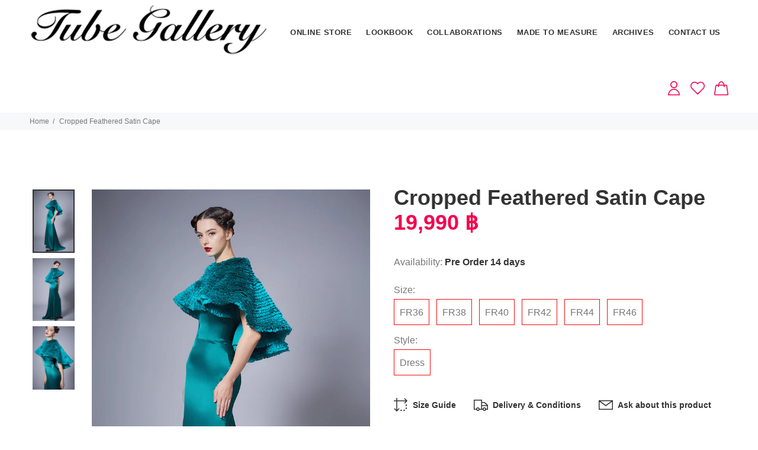

--- FILE ---
content_type: text/html; charset=utf-8
request_url: https://www.tube-gallery.com/products/look-9-le-voyage-aw-2022-collection
body_size: 32217
content:
<!doctype html>
<!--[if IE 9]> <html class="ie9 no-js" lang="en"> <![endif]-->
<!--[if (gt IE 9)|!(IE)]><!--> <html class="no-js" lang="en"> <!--<![endif]-->
<head>
	<!-- Added by AVADA SEO Suite -->
	
	<!-- /Added by AVADA SEO Suite -->
  <!-- Basic page needs ================================================== -->
  <meta charset="utf-8">
  <!--[if IE]><meta http-equiv="X-UA-Compatible" content="IE=edge,chrome=1"><![endif]-->
  <meta name="viewport" content="width=device-width,initial-scale=1">
  <meta name="theme-color" content="#333333">
  <meta name="keywords" content="Shopify Template" />
  <meta name="author" content="p-themes">
  <meta name="format-detection" content="telephone=no">
  <link rel="canonical" href="https://www.tube-gallery.com/products/look-9-le-voyage-aw-2022-collection"><link rel="shortcut icon" href="//www.tube-gallery.com/cdn/shop/files/TGlogo_32x32.png?v=1619509881" type="image/png"><!-- Title and description ================================================== --><title>Cropped Feathered Satin Cape
&ndash; Tube Gallery
</title><meta name="description" content="Look 9 Details  : Cropped Feathered Satin Cape Round neckline and sleeveless. Concealed hook and Metal zip fastening at back. Fabric: Silk Polyester"><!-- Social meta ================================================== --><!-- /snippets/social-meta-tags.liquid -->
<meta property="og:site_name" content="Tube Gallery">
<meta property="og:url" content="https://www.tube-gallery.com/products/look-9-le-voyage-aw-2022-collection">
<meta property="og:title" content="Cropped Feathered Satin Cape">
<meta property="og:type" content="product">
<meta property="og:description" content="Look 9 Details  : Cropped Feathered Satin Cape Round neckline and sleeveless. Concealed hook and Metal zip fastening at back. Fabric: Silk Polyester"><meta property="og:price:amount" content="19,990">
  <meta property="og:price:currency" content="THB"><meta property="og:image" content="http://www.tube-gallery.com/cdn/shop/products/09-1_1200x1200.jpg?v=1674469734"><meta property="og:image" content="http://www.tube-gallery.com/cdn/shop/products/09-2_1200x1200.jpg?v=1674469734"><meta property="og:image" content="http://www.tube-gallery.com/cdn/shop/products/09-3_1200x1200.jpg?v=1674469734">
<meta property="og:image:secure_url" content="https://www.tube-gallery.com/cdn/shop/products/09-1_1200x1200.jpg?v=1674469734"><meta property="og:image:secure_url" content="https://www.tube-gallery.com/cdn/shop/products/09-2_1200x1200.jpg?v=1674469734"><meta property="og:image:secure_url" content="https://www.tube-gallery.com/cdn/shop/products/09-3_1200x1200.jpg?v=1674469734">
<meta name="twitter:card" content="summary_large_image">
<meta name="twitter:title" content="Cropped Feathered Satin Cape">
<meta name="twitter:description" content="Look 9 Details  : Cropped Feathered Satin Cape Round neckline and sleeveless. Concealed hook and Metal zip fastening at back. Fabric: Silk Polyester">
<!-- Helpers ================================================== -->

  <!-- CSS ================================================== --><link href="https://fonts.googleapis.com/css?family=Century Gothic:100,200,300,400,500,600,700,800,900" rel="stylesheet">
<link href="//www.tube-gallery.com/cdn/shop/t/3/assets/theme.css?v=42400950716037908071762582858" rel="stylesheet" type="text/css" media="all" />


<script src="//www.tube-gallery.com/cdn/shop/t/3/assets/jquery.min.js?v=146653844047132007351586073844"></script>
  
  <!-- Header hook for plugins ================================================== -->
  <script>window.performance && window.performance.mark && window.performance.mark('shopify.content_for_header.start');</script><meta id="shopify-digital-wallet" name="shopify-digital-wallet" content="/37944590467/digital_wallets/dialog">
<link rel="alternate" type="application/json+oembed" href="https://www.tube-gallery.com/products/look-9-le-voyage-aw-2022-collection.oembed">
<script async="async" src="/checkouts/internal/preloads.js?locale=en-TH"></script>
<script id="shopify-features" type="application/json">{"accessToken":"4df135f62c76c00e37127612df8a4a7f","betas":["rich-media-storefront-analytics"],"domain":"www.tube-gallery.com","predictiveSearch":true,"shopId":37944590467,"locale":"en"}</script>
<script>var Shopify = Shopify || {};
Shopify.shop = "tube-gallery.myshopify.com";
Shopify.locale = "en";
Shopify.currency = {"active":"THB","rate":"1.0"};
Shopify.country = "TH";
Shopify.theme = {"name":"Tube-Gallery 1","id":95013699715,"schema_name":"Yanka","schema_version":"1.2.0","theme_store_id":null,"role":"main"};
Shopify.theme.handle = "null";
Shopify.theme.style = {"id":null,"handle":null};
Shopify.cdnHost = "www.tube-gallery.com/cdn";
Shopify.routes = Shopify.routes || {};
Shopify.routes.root = "/";</script>
<script type="module">!function(o){(o.Shopify=o.Shopify||{}).modules=!0}(window);</script>
<script>!function(o){function n(){var o=[];function n(){o.push(Array.prototype.slice.apply(arguments))}return n.q=o,n}var t=o.Shopify=o.Shopify||{};t.loadFeatures=n(),t.autoloadFeatures=n()}(window);</script>
<script id="shop-js-analytics" type="application/json">{"pageType":"product"}</script>
<script defer="defer" async type="module" src="//www.tube-gallery.com/cdn/shopifycloud/shop-js/modules/v2/client.init-shop-cart-sync_BN7fPSNr.en.esm.js"></script>
<script defer="defer" async type="module" src="//www.tube-gallery.com/cdn/shopifycloud/shop-js/modules/v2/chunk.common_Cbph3Kss.esm.js"></script>
<script defer="defer" async type="module" src="//www.tube-gallery.com/cdn/shopifycloud/shop-js/modules/v2/chunk.modal_DKumMAJ1.esm.js"></script>
<script type="module">
  await import("//www.tube-gallery.com/cdn/shopifycloud/shop-js/modules/v2/client.init-shop-cart-sync_BN7fPSNr.en.esm.js");
await import("//www.tube-gallery.com/cdn/shopifycloud/shop-js/modules/v2/chunk.common_Cbph3Kss.esm.js");
await import("//www.tube-gallery.com/cdn/shopifycloud/shop-js/modules/v2/chunk.modal_DKumMAJ1.esm.js");

  window.Shopify.SignInWithShop?.initShopCartSync?.({"fedCMEnabled":true,"windoidEnabled":true});

</script>
<script>(function() {
  var isLoaded = false;
  function asyncLoad() {
    if (isLoaded) return;
    isLoaded = true;
    var urls = ["\/\/www.powr.io\/powr.js?powr-token=tube-gallery.myshopify.com\u0026external-type=shopify\u0026shop=tube-gallery.myshopify.com"];
    for (var i = 0; i < urls.length; i++) {
      var s = document.createElement('script');
      s.type = 'text/javascript';
      s.async = true;
      s.src = urls[i];
      var x = document.getElementsByTagName('script')[0];
      x.parentNode.insertBefore(s, x);
    }
  };
  if(window.attachEvent) {
    window.attachEvent('onload', asyncLoad);
  } else {
    window.addEventListener('load', asyncLoad, false);
  }
})();</script>
<script id="__st">var __st={"a":37944590467,"offset":25200,"reqid":"5cd6f0c1-7a6f-4e05-8704-b19d551c0ab7-1769910663","pageurl":"www.tube-gallery.com\/products\/look-9-le-voyage-aw-2022-collection","u":"e94daac0307b","p":"product","rtyp":"product","rid":7834366476419};</script>
<script>window.ShopifyPaypalV4VisibilityTracking = true;</script>
<script id="captcha-bootstrap">!function(){'use strict';const t='contact',e='account',n='new_comment',o=[[t,t],['blogs',n],['comments',n],[t,'customer']],c=[[e,'customer_login'],[e,'guest_login'],[e,'recover_customer_password'],[e,'create_customer']],r=t=>t.map((([t,e])=>`form[action*='/${t}']:not([data-nocaptcha='true']) input[name='form_type'][value='${e}']`)).join(','),a=t=>()=>t?[...document.querySelectorAll(t)].map((t=>t.form)):[];function s(){const t=[...o],e=r(t);return a(e)}const i='password',u='form_key',d=['recaptcha-v3-token','g-recaptcha-response','h-captcha-response',i],f=()=>{try{return window.sessionStorage}catch{return}},m='__shopify_v',_=t=>t.elements[u];function p(t,e,n=!1){try{const o=window.sessionStorage,c=JSON.parse(o.getItem(e)),{data:r}=function(t){const{data:e,action:n}=t;return t[m]||n?{data:e,action:n}:{data:t,action:n}}(c);for(const[e,n]of Object.entries(r))t.elements[e]&&(t.elements[e].value=n);n&&o.removeItem(e)}catch(o){console.error('form repopulation failed',{error:o})}}const l='form_type',E='cptcha';function T(t){t.dataset[E]=!0}const w=window,h=w.document,L='Shopify',v='ce_forms',y='captcha';let A=!1;((t,e)=>{const n=(g='f06e6c50-85a8-45c8-87d0-21a2b65856fe',I='https://cdn.shopify.com/shopifycloud/storefront-forms-hcaptcha/ce_storefront_forms_captcha_hcaptcha.v1.5.2.iife.js',D={infoText:'Protected by hCaptcha',privacyText:'Privacy',termsText:'Terms'},(t,e,n)=>{const o=w[L][v],c=o.bindForm;if(c)return c(t,g,e,D).then(n);var r;o.q.push([[t,g,e,D],n]),r=I,A||(h.body.append(Object.assign(h.createElement('script'),{id:'captcha-provider',async:!0,src:r})),A=!0)});var g,I,D;w[L]=w[L]||{},w[L][v]=w[L][v]||{},w[L][v].q=[],w[L][y]=w[L][y]||{},w[L][y].protect=function(t,e){n(t,void 0,e),T(t)},Object.freeze(w[L][y]),function(t,e,n,w,h,L){const[v,y,A,g]=function(t,e,n){const i=e?o:[],u=t?c:[],d=[...i,...u],f=r(d),m=r(i),_=r(d.filter((([t,e])=>n.includes(e))));return[a(f),a(m),a(_),s()]}(w,h,L),I=t=>{const e=t.target;return e instanceof HTMLFormElement?e:e&&e.form},D=t=>v().includes(t);t.addEventListener('submit',(t=>{const e=I(t);if(!e)return;const n=D(e)&&!e.dataset.hcaptchaBound&&!e.dataset.recaptchaBound,o=_(e),c=g().includes(e)&&(!o||!o.value);(n||c)&&t.preventDefault(),c&&!n&&(function(t){try{if(!f())return;!function(t){const e=f();if(!e)return;const n=_(t);if(!n)return;const o=n.value;o&&e.removeItem(o)}(t);const e=Array.from(Array(32),(()=>Math.random().toString(36)[2])).join('');!function(t,e){_(t)||t.append(Object.assign(document.createElement('input'),{type:'hidden',name:u})),t.elements[u].value=e}(t,e),function(t,e){const n=f();if(!n)return;const o=[...t.querySelectorAll(`input[type='${i}']`)].map((({name:t})=>t)),c=[...d,...o],r={};for(const[a,s]of new FormData(t).entries())c.includes(a)||(r[a]=s);n.setItem(e,JSON.stringify({[m]:1,action:t.action,data:r}))}(t,e)}catch(e){console.error('failed to persist form',e)}}(e),e.submit())}));const S=(t,e)=>{t&&!t.dataset[E]&&(n(t,e.some((e=>e===t))),T(t))};for(const o of['focusin','change'])t.addEventListener(o,(t=>{const e=I(t);D(e)&&S(e,y())}));const B=e.get('form_key'),M=e.get(l),P=B&&M;t.addEventListener('DOMContentLoaded',(()=>{const t=y();if(P)for(const e of t)e.elements[l].value===M&&p(e,B);[...new Set([...A(),...v().filter((t=>'true'===t.dataset.shopifyCaptcha))])].forEach((e=>S(e,t)))}))}(h,new URLSearchParams(w.location.search),n,t,e,['guest_login'])})(!0,!0)}();</script>
<script integrity="sha256-4kQ18oKyAcykRKYeNunJcIwy7WH5gtpwJnB7kiuLZ1E=" data-source-attribution="shopify.loadfeatures" defer="defer" src="//www.tube-gallery.com/cdn/shopifycloud/storefront/assets/storefront/load_feature-a0a9edcb.js" crossorigin="anonymous"></script>
<script data-source-attribution="shopify.dynamic_checkout.dynamic.init">var Shopify=Shopify||{};Shopify.PaymentButton=Shopify.PaymentButton||{isStorefrontPortableWallets:!0,init:function(){window.Shopify.PaymentButton.init=function(){};var t=document.createElement("script");t.src="https://www.tube-gallery.com/cdn/shopifycloud/portable-wallets/latest/portable-wallets.en.js",t.type="module",document.head.appendChild(t)}};
</script>
<script data-source-attribution="shopify.dynamic_checkout.buyer_consent">
  function portableWalletsHideBuyerConsent(e){var t=document.getElementById("shopify-buyer-consent"),n=document.getElementById("shopify-subscription-policy-button");t&&n&&(t.classList.add("hidden"),t.setAttribute("aria-hidden","true"),n.removeEventListener("click",e))}function portableWalletsShowBuyerConsent(e){var t=document.getElementById("shopify-buyer-consent"),n=document.getElementById("shopify-subscription-policy-button");t&&n&&(t.classList.remove("hidden"),t.removeAttribute("aria-hidden"),n.addEventListener("click",e))}window.Shopify?.PaymentButton&&(window.Shopify.PaymentButton.hideBuyerConsent=portableWalletsHideBuyerConsent,window.Shopify.PaymentButton.showBuyerConsent=portableWalletsShowBuyerConsent);
</script>
<script data-source-attribution="shopify.dynamic_checkout.cart.bootstrap">document.addEventListener("DOMContentLoaded",(function(){function t(){return document.querySelector("shopify-accelerated-checkout-cart, shopify-accelerated-checkout")}if(t())Shopify.PaymentButton.init();else{new MutationObserver((function(e,n){t()&&(Shopify.PaymentButton.init(),n.disconnect())})).observe(document.body,{childList:!0,subtree:!0})}}));
</script>
<script id="sections-script" data-sections="promo-fixed" defer="defer" src="//www.tube-gallery.com/cdn/shop/t/3/compiled_assets/scripts.js?v=3689"></script>
<script>window.performance && window.performance.mark && window.performance.mark('shopify.content_for_header.end');</script>

<script>window.BOLD = window.BOLD || {};
    window.BOLD.common = window.BOLD.common || {};
    window.BOLD.common.Shopify = window.BOLD.common.Shopify || {};
    window.BOLD.common.Shopify.shop = {
      domain: 'www.tube-gallery.com',
      permanent_domain: 'tube-gallery.myshopify.com',
      url: 'https://www.tube-gallery.com',
      secure_url: 'https://www.tube-gallery.com',
      money_format: "{{amount_no_decimals}} ฿",
      currency: "THB"
    };
    window.BOLD.common.Shopify.customer = {
      id: null,
      tags: null,
    };
    window.BOLD.common.Shopify.cart = {"note":null,"attributes":{},"original_total_price":0,"total_price":0,"total_discount":0,"total_weight":0.0,"item_count":0,"items":[],"requires_shipping":false,"currency":"THB","items_subtotal_price":0,"cart_level_discount_applications":[],"checkout_charge_amount":0};
    window.BOLD.common.template = 'product';window.BOLD.common.Shopify.formatMoney = function(money, format) {
        function n(t, e) {
            return "undefined" == typeof t ? e : t
        }
        function r(t, e, r, i) {
            if (e = n(e, 2),
                r = n(r, ","),
                i = n(i, "."),
            isNaN(t) || null == t)
                return 0;
            t = (t / 100).toFixed(e);
            var o = t.split(".")
                , a = o[0].replace(/(\d)(?=(\d\d\d)+(?!\d))/g, "$1" + r)
                , s = o[1] ? i + o[1] : "";
            return a + s
        }
        "string" == typeof money && (money = money.replace(".", ""));
        var i = ""
            , o = /\{\{\s*(\w+)\s*\}\}/
            , a = format || window.BOLD.common.Shopify.shop.money_format || window.Shopify.money_format || "$ {{ amount }}";
        switch (a.match(o)[1]) {
            case "amount":
                i = r(money, 2, ",", ".");
                break;
            case "amount_no_decimals":
                i = r(money, 0, ",", ".");
                break;
            case "amount_with_comma_separator":
                i = r(money, 2, ".", ",");
                break;
            case "amount_no_decimals_with_comma_separator":
                i = r(money, 0, ".", ",");
                break;
            case "amount_with_space_separator":
                i = r(money, 2, " ", ",");
                break;
            case "amount_no_decimals_with_space_separator":
                i = r(money, 0, " ", ",");
                break;
            case "amount_with_apostrophe_separator":
                i = r(money, 2, "'", ".");
                break;
        }
        return a.replace(o, i);
    };
    window.BOLD.common.Shopify.saveProduct = function (handle, product) {
      if (typeof handle === 'string' && typeof window.BOLD.common.Shopify.products[handle] === 'undefined') {
        if (typeof product === 'number') {
          window.BOLD.common.Shopify.handles[product] = handle;
          product = { id: product };
        }
        window.BOLD.common.Shopify.products[handle] = product;
      }
    };
    window.BOLD.common.Shopify.saveVariant = function (variant_id, variant) {
      if (typeof variant_id === 'number' && typeof window.BOLD.common.Shopify.variants[variant_id] === 'undefined') {
        window.BOLD.common.Shopify.variants[variant_id] = variant;
      }
    };window.BOLD.common.Shopify.products = window.BOLD.common.Shopify.products || {};
    window.BOLD.common.Shopify.variants = window.BOLD.common.Shopify.variants || {};
    window.BOLD.common.Shopify.handles = window.BOLD.common.Shopify.handles || {};window.BOLD.common.Shopify.handle = "look-9-le-voyage-aw-2022-collection"
window.BOLD.common.Shopify.saveProduct("look-9-le-voyage-aw-2022-collection", 7834366476419);window.BOLD.common.Shopify.saveVariant(43104001982595, { product_id: 7834366476419, product_handle: "look-9-le-voyage-aw-2022-collection", price: 1999000, group_id: '', csp_metafield: {}});window.BOLD.common.Shopify.saveVariant(43104002015363, { product_id: 7834366476419, product_handle: "look-9-le-voyage-aw-2022-collection", price: 1999000, group_id: '', csp_metafield: {}});window.BOLD.common.Shopify.saveVariant(43104002048131, { product_id: 7834366476419, product_handle: "look-9-le-voyage-aw-2022-collection", price: 1999000, group_id: '', csp_metafield: {}});window.BOLD.common.Shopify.saveVariant(43104002080899, { product_id: 7834366476419, product_handle: "look-9-le-voyage-aw-2022-collection", price: 1999000, group_id: '', csp_metafield: {}});window.BOLD.common.Shopify.saveVariant(43104002113667, { product_id: 7834366476419, product_handle: "look-9-le-voyage-aw-2022-collection", price: 1999000, group_id: '', csp_metafield: {}});window.BOLD.common.Shopify.saveVariant(43104002146435, { product_id: 7834366476419, product_handle: "look-9-le-voyage-aw-2022-collection", price: 1999000, group_id: '', csp_metafield: {}});window.BOLD.apps_installed = {"Currency":1} || {};window.BOLD.common.Shopify.metafields = window.BOLD.common.Shopify.metafields || {};window.BOLD.common.Shopify.metafields["bold_rp"] = {};window.BOLD.common.Shopify.metafields["bold_csp_defaults"] = {};window.BOLD.common.cacheParams = window.BOLD.common.cacheParams || {};
</script><!-- /Header hook for plugins ================================================== --><style>
    [data-rating="0.0"]{
      display:none !important;
    }
  </style>
<script>window.__pagefly_analytics_settings__ = {"acceptTracking":false};</script>
 


































































































































































































































































































































































































































































<!-- BEGIN app block: shopify://apps/pagefly-page-builder/blocks/app-embed/83e179f7-59a0-4589-8c66-c0dddf959200 -->

<!-- BEGIN app snippet: pagefly-cro-ab-testing-main -->







<script>
  ;(function () {
    const url = new URL(window.location)
    const viewParam = url.searchParams.get('view')
    if (viewParam && viewParam.includes('variant-pf-')) {
      url.searchParams.set('pf_v', viewParam)
      url.searchParams.delete('view')
      window.history.replaceState({}, '', url)
    }
  })()
</script>



<script type='module'>
  
  window.PAGEFLY_CRO = window.PAGEFLY_CRO || {}

  window.PAGEFLY_CRO['data_debug'] = {
    original_template_suffix: "all_products",
    allow_ab_test: false,
    ab_test_start_time: 0,
    ab_test_end_time: 0,
    today_date_time: 1769910664000,
  }
  window.PAGEFLY_CRO['GA4'] = { enabled: false}
</script>

<!-- END app snippet -->








  <script src='https://cdn.shopify.com/extensions/019bf883-1122-7445-9dca-5d60e681c2c8/pagefly-page-builder-216/assets/pagefly-helper.js' defer='defer'></script>

  <script src='https://cdn.shopify.com/extensions/019bf883-1122-7445-9dca-5d60e681c2c8/pagefly-page-builder-216/assets/pagefly-general-helper.js' defer='defer'></script>

  <script src='https://cdn.shopify.com/extensions/019bf883-1122-7445-9dca-5d60e681c2c8/pagefly-page-builder-216/assets/pagefly-snap-slider.js' defer='defer'></script>

  <script src='https://cdn.shopify.com/extensions/019bf883-1122-7445-9dca-5d60e681c2c8/pagefly-page-builder-216/assets/pagefly-slideshow-v3.js' defer='defer'></script>

  <script src='https://cdn.shopify.com/extensions/019bf883-1122-7445-9dca-5d60e681c2c8/pagefly-page-builder-216/assets/pagefly-slideshow-v4.js' defer='defer'></script>

  <script src='https://cdn.shopify.com/extensions/019bf883-1122-7445-9dca-5d60e681c2c8/pagefly-page-builder-216/assets/pagefly-glider.js' defer='defer'></script>

  <script src='https://cdn.shopify.com/extensions/019bf883-1122-7445-9dca-5d60e681c2c8/pagefly-page-builder-216/assets/pagefly-slideshow-v1-v2.js' defer='defer'></script>

  <script src='https://cdn.shopify.com/extensions/019bf883-1122-7445-9dca-5d60e681c2c8/pagefly-page-builder-216/assets/pagefly-product-media.js' defer='defer'></script>

  <script src='https://cdn.shopify.com/extensions/019bf883-1122-7445-9dca-5d60e681c2c8/pagefly-page-builder-216/assets/pagefly-product.js' defer='defer'></script>


<script id='pagefly-helper-data' type='application/json'>
  {
    "page_optimization": {
      "assets_prefetching": false
    },
    "elements_asset_mapper": {
      "Accordion": "https://cdn.shopify.com/extensions/019bf883-1122-7445-9dca-5d60e681c2c8/pagefly-page-builder-216/assets/pagefly-accordion.js",
      "Accordion3": "https://cdn.shopify.com/extensions/019bf883-1122-7445-9dca-5d60e681c2c8/pagefly-page-builder-216/assets/pagefly-accordion3.js",
      "CountDown": "https://cdn.shopify.com/extensions/019bf883-1122-7445-9dca-5d60e681c2c8/pagefly-page-builder-216/assets/pagefly-countdown.js",
      "GMap1": "https://cdn.shopify.com/extensions/019bf883-1122-7445-9dca-5d60e681c2c8/pagefly-page-builder-216/assets/pagefly-gmap.js",
      "GMap2": "https://cdn.shopify.com/extensions/019bf883-1122-7445-9dca-5d60e681c2c8/pagefly-page-builder-216/assets/pagefly-gmap.js",
      "GMapBasicV2": "https://cdn.shopify.com/extensions/019bf883-1122-7445-9dca-5d60e681c2c8/pagefly-page-builder-216/assets/pagefly-gmap.js",
      "GMapAdvancedV2": "https://cdn.shopify.com/extensions/019bf883-1122-7445-9dca-5d60e681c2c8/pagefly-page-builder-216/assets/pagefly-gmap.js",
      "HTML.Video": "https://cdn.shopify.com/extensions/019bf883-1122-7445-9dca-5d60e681c2c8/pagefly-page-builder-216/assets/pagefly-htmlvideo.js",
      "HTML.Video2": "https://cdn.shopify.com/extensions/019bf883-1122-7445-9dca-5d60e681c2c8/pagefly-page-builder-216/assets/pagefly-htmlvideo2.js",
      "HTML.Video3": "https://cdn.shopify.com/extensions/019bf883-1122-7445-9dca-5d60e681c2c8/pagefly-page-builder-216/assets/pagefly-htmlvideo2.js",
      "BackgroundVideo": "https://cdn.shopify.com/extensions/019bf883-1122-7445-9dca-5d60e681c2c8/pagefly-page-builder-216/assets/pagefly-htmlvideo2.js",
      "Instagram": "https://cdn.shopify.com/extensions/019bf883-1122-7445-9dca-5d60e681c2c8/pagefly-page-builder-216/assets/pagefly-instagram.js",
      "Instagram2": "https://cdn.shopify.com/extensions/019bf883-1122-7445-9dca-5d60e681c2c8/pagefly-page-builder-216/assets/pagefly-instagram.js",
      "Insta3": "https://cdn.shopify.com/extensions/019bf883-1122-7445-9dca-5d60e681c2c8/pagefly-page-builder-216/assets/pagefly-instagram3.js",
      "Tabs": "https://cdn.shopify.com/extensions/019bf883-1122-7445-9dca-5d60e681c2c8/pagefly-page-builder-216/assets/pagefly-tab.js",
      "Tabs3": "https://cdn.shopify.com/extensions/019bf883-1122-7445-9dca-5d60e681c2c8/pagefly-page-builder-216/assets/pagefly-tab3.js",
      "ProductBox": "https://cdn.shopify.com/extensions/019bf883-1122-7445-9dca-5d60e681c2c8/pagefly-page-builder-216/assets/pagefly-cart.js",
      "FBPageBox2": "https://cdn.shopify.com/extensions/019bf883-1122-7445-9dca-5d60e681c2c8/pagefly-page-builder-216/assets/pagefly-facebook.js",
      "FBLikeButton2": "https://cdn.shopify.com/extensions/019bf883-1122-7445-9dca-5d60e681c2c8/pagefly-page-builder-216/assets/pagefly-facebook.js",
      "TwitterFeed2": "https://cdn.shopify.com/extensions/019bf883-1122-7445-9dca-5d60e681c2c8/pagefly-page-builder-216/assets/pagefly-twitter.js",
      "Paragraph4": "https://cdn.shopify.com/extensions/019bf883-1122-7445-9dca-5d60e681c2c8/pagefly-page-builder-216/assets/pagefly-paragraph4.js",

      "AliReviews": "https://cdn.shopify.com/extensions/019bf883-1122-7445-9dca-5d60e681c2c8/pagefly-page-builder-216/assets/pagefly-3rd-elements.js",
      "BackInStock": "https://cdn.shopify.com/extensions/019bf883-1122-7445-9dca-5d60e681c2c8/pagefly-page-builder-216/assets/pagefly-3rd-elements.js",
      "GloboBackInStock": "https://cdn.shopify.com/extensions/019bf883-1122-7445-9dca-5d60e681c2c8/pagefly-page-builder-216/assets/pagefly-3rd-elements.js",
      "GrowaveWishlist": "https://cdn.shopify.com/extensions/019bf883-1122-7445-9dca-5d60e681c2c8/pagefly-page-builder-216/assets/pagefly-3rd-elements.js",
      "InfiniteOptionsShopPad": "https://cdn.shopify.com/extensions/019bf883-1122-7445-9dca-5d60e681c2c8/pagefly-page-builder-216/assets/pagefly-3rd-elements.js",
      "InkybayProductPersonalizer": "https://cdn.shopify.com/extensions/019bf883-1122-7445-9dca-5d60e681c2c8/pagefly-page-builder-216/assets/pagefly-3rd-elements.js",
      "LimeSpot": "https://cdn.shopify.com/extensions/019bf883-1122-7445-9dca-5d60e681c2c8/pagefly-page-builder-216/assets/pagefly-3rd-elements.js",
      "Loox": "https://cdn.shopify.com/extensions/019bf883-1122-7445-9dca-5d60e681c2c8/pagefly-page-builder-216/assets/pagefly-3rd-elements.js",
      "Opinew": "https://cdn.shopify.com/extensions/019bf883-1122-7445-9dca-5d60e681c2c8/pagefly-page-builder-216/assets/pagefly-3rd-elements.js",
      "Powr": "https://cdn.shopify.com/extensions/019bf883-1122-7445-9dca-5d60e681c2c8/pagefly-page-builder-216/assets/pagefly-3rd-elements.js",
      "ProductReviews": "https://cdn.shopify.com/extensions/019bf883-1122-7445-9dca-5d60e681c2c8/pagefly-page-builder-216/assets/pagefly-3rd-elements.js",
      "PushOwl": "https://cdn.shopify.com/extensions/019bf883-1122-7445-9dca-5d60e681c2c8/pagefly-page-builder-216/assets/pagefly-3rd-elements.js",
      "ReCharge": "https://cdn.shopify.com/extensions/019bf883-1122-7445-9dca-5d60e681c2c8/pagefly-page-builder-216/assets/pagefly-3rd-elements.js",
      "Rivyo": "https://cdn.shopify.com/extensions/019bf883-1122-7445-9dca-5d60e681c2c8/pagefly-page-builder-216/assets/pagefly-3rd-elements.js",
      "TrackingMore": "https://cdn.shopify.com/extensions/019bf883-1122-7445-9dca-5d60e681c2c8/pagefly-page-builder-216/assets/pagefly-3rd-elements.js",
      "Vitals": "https://cdn.shopify.com/extensions/019bf883-1122-7445-9dca-5d60e681c2c8/pagefly-page-builder-216/assets/pagefly-3rd-elements.js",
      "Wiser": "https://cdn.shopify.com/extensions/019bf883-1122-7445-9dca-5d60e681c2c8/pagefly-page-builder-216/assets/pagefly-3rd-elements.js"
    },
    "custom_elements_mapper": {
      "pf-click-action-element": "https://cdn.shopify.com/extensions/019bf883-1122-7445-9dca-5d60e681c2c8/pagefly-page-builder-216/assets/pagefly-click-action-element.js",
      "pf-dialog-element": "https://cdn.shopify.com/extensions/019bf883-1122-7445-9dca-5d60e681c2c8/pagefly-page-builder-216/assets/pagefly-dialog-element.js"
    }
  }
</script>


<!-- END app block --><link href="https://monorail-edge.shopifysvc.com" rel="dns-prefetch">
<script>(function(){if ("sendBeacon" in navigator && "performance" in window) {try {var session_token_from_headers = performance.getEntriesByType('navigation')[0].serverTiming.find(x => x.name == '_s').description;} catch {var session_token_from_headers = undefined;}var session_cookie_matches = document.cookie.match(/_shopify_s=([^;]*)/);var session_token_from_cookie = session_cookie_matches && session_cookie_matches.length === 2 ? session_cookie_matches[1] : "";var session_token = session_token_from_headers || session_token_from_cookie || "";function handle_abandonment_event(e) {var entries = performance.getEntries().filter(function(entry) {return /monorail-edge.shopifysvc.com/.test(entry.name);});if (!window.abandonment_tracked && entries.length === 0) {window.abandonment_tracked = true;var currentMs = Date.now();var navigation_start = performance.timing.navigationStart;var payload = {shop_id: 37944590467,url: window.location.href,navigation_start,duration: currentMs - navigation_start,session_token,page_type: "product"};window.navigator.sendBeacon("https://monorail-edge.shopifysvc.com/v1/produce", JSON.stringify({schema_id: "online_store_buyer_site_abandonment/1.1",payload: payload,metadata: {event_created_at_ms: currentMs,event_sent_at_ms: currentMs}}));}}window.addEventListener('pagehide', handle_abandonment_event);}}());</script>
<script id="web-pixels-manager-setup">(function e(e,d,r,n,o){if(void 0===o&&(o={}),!Boolean(null===(a=null===(i=window.Shopify)||void 0===i?void 0:i.analytics)||void 0===a?void 0:a.replayQueue)){var i,a;window.Shopify=window.Shopify||{};var t=window.Shopify;t.analytics=t.analytics||{};var s=t.analytics;s.replayQueue=[],s.publish=function(e,d,r){return s.replayQueue.push([e,d,r]),!0};try{self.performance.mark("wpm:start")}catch(e){}var l=function(){var e={modern:/Edge?\/(1{2}[4-9]|1[2-9]\d|[2-9]\d{2}|\d{4,})\.\d+(\.\d+|)|Firefox\/(1{2}[4-9]|1[2-9]\d|[2-9]\d{2}|\d{4,})\.\d+(\.\d+|)|Chrom(ium|e)\/(9{2}|\d{3,})\.\d+(\.\d+|)|(Maci|X1{2}).+ Version\/(15\.\d+|(1[6-9]|[2-9]\d|\d{3,})\.\d+)([,.]\d+|)( \(\w+\)|)( Mobile\/\w+|) Safari\/|Chrome.+OPR\/(9{2}|\d{3,})\.\d+\.\d+|(CPU[ +]OS|iPhone[ +]OS|CPU[ +]iPhone|CPU IPhone OS|CPU iPad OS)[ +]+(15[._]\d+|(1[6-9]|[2-9]\d|\d{3,})[._]\d+)([._]\d+|)|Android:?[ /-](13[3-9]|1[4-9]\d|[2-9]\d{2}|\d{4,})(\.\d+|)(\.\d+|)|Android.+Firefox\/(13[5-9]|1[4-9]\d|[2-9]\d{2}|\d{4,})\.\d+(\.\d+|)|Android.+Chrom(ium|e)\/(13[3-9]|1[4-9]\d|[2-9]\d{2}|\d{4,})\.\d+(\.\d+|)|SamsungBrowser\/([2-9]\d|\d{3,})\.\d+/,legacy:/Edge?\/(1[6-9]|[2-9]\d|\d{3,})\.\d+(\.\d+|)|Firefox\/(5[4-9]|[6-9]\d|\d{3,})\.\d+(\.\d+|)|Chrom(ium|e)\/(5[1-9]|[6-9]\d|\d{3,})\.\d+(\.\d+|)([\d.]+$|.*Safari\/(?![\d.]+ Edge\/[\d.]+$))|(Maci|X1{2}).+ Version\/(10\.\d+|(1[1-9]|[2-9]\d|\d{3,})\.\d+)([,.]\d+|)( \(\w+\)|)( Mobile\/\w+|) Safari\/|Chrome.+OPR\/(3[89]|[4-9]\d|\d{3,})\.\d+\.\d+|(CPU[ +]OS|iPhone[ +]OS|CPU[ +]iPhone|CPU IPhone OS|CPU iPad OS)[ +]+(10[._]\d+|(1[1-9]|[2-9]\d|\d{3,})[._]\d+)([._]\d+|)|Android:?[ /-](13[3-9]|1[4-9]\d|[2-9]\d{2}|\d{4,})(\.\d+|)(\.\d+|)|Mobile Safari.+OPR\/([89]\d|\d{3,})\.\d+\.\d+|Android.+Firefox\/(13[5-9]|1[4-9]\d|[2-9]\d{2}|\d{4,})\.\d+(\.\d+|)|Android.+Chrom(ium|e)\/(13[3-9]|1[4-9]\d|[2-9]\d{2}|\d{4,})\.\d+(\.\d+|)|Android.+(UC? ?Browser|UCWEB|U3)[ /]?(15\.([5-9]|\d{2,})|(1[6-9]|[2-9]\d|\d{3,})\.\d+)\.\d+|SamsungBrowser\/(5\.\d+|([6-9]|\d{2,})\.\d+)|Android.+MQ{2}Browser\/(14(\.(9|\d{2,})|)|(1[5-9]|[2-9]\d|\d{3,})(\.\d+|))(\.\d+|)|K[Aa][Ii]OS\/(3\.\d+|([4-9]|\d{2,})\.\d+)(\.\d+|)/},d=e.modern,r=e.legacy,n=navigator.userAgent;return n.match(d)?"modern":n.match(r)?"legacy":"unknown"}(),u="modern"===l?"modern":"legacy",c=(null!=n?n:{modern:"",legacy:""})[u],f=function(e){return[e.baseUrl,"/wpm","/b",e.hashVersion,"modern"===e.buildTarget?"m":"l",".js"].join("")}({baseUrl:d,hashVersion:r,buildTarget:u}),m=function(e){var d=e.version,r=e.bundleTarget,n=e.surface,o=e.pageUrl,i=e.monorailEndpoint;return{emit:function(e){var a=e.status,t=e.errorMsg,s=(new Date).getTime(),l=JSON.stringify({metadata:{event_sent_at_ms:s},events:[{schema_id:"web_pixels_manager_load/3.1",payload:{version:d,bundle_target:r,page_url:o,status:a,surface:n,error_msg:t},metadata:{event_created_at_ms:s}}]});if(!i)return console&&console.warn&&console.warn("[Web Pixels Manager] No Monorail endpoint provided, skipping logging."),!1;try{return self.navigator.sendBeacon.bind(self.navigator)(i,l)}catch(e){}var u=new XMLHttpRequest;try{return u.open("POST",i,!0),u.setRequestHeader("Content-Type","text/plain"),u.send(l),!0}catch(e){return console&&console.warn&&console.warn("[Web Pixels Manager] Got an unhandled error while logging to Monorail."),!1}}}}({version:r,bundleTarget:l,surface:e.surface,pageUrl:self.location.href,monorailEndpoint:e.monorailEndpoint});try{o.browserTarget=l,function(e){var d=e.src,r=e.async,n=void 0===r||r,o=e.onload,i=e.onerror,a=e.sri,t=e.scriptDataAttributes,s=void 0===t?{}:t,l=document.createElement("script"),u=document.querySelector("head"),c=document.querySelector("body");if(l.async=n,l.src=d,a&&(l.integrity=a,l.crossOrigin="anonymous"),s)for(var f in s)if(Object.prototype.hasOwnProperty.call(s,f))try{l.dataset[f]=s[f]}catch(e){}if(o&&l.addEventListener("load",o),i&&l.addEventListener("error",i),u)u.appendChild(l);else{if(!c)throw new Error("Did not find a head or body element to append the script");c.appendChild(l)}}({src:f,async:!0,onload:function(){if(!function(){var e,d;return Boolean(null===(d=null===(e=window.Shopify)||void 0===e?void 0:e.analytics)||void 0===d?void 0:d.initialized)}()){var d=window.webPixelsManager.init(e)||void 0;if(d){var r=window.Shopify.analytics;r.replayQueue.forEach((function(e){var r=e[0],n=e[1],o=e[2];d.publishCustomEvent(r,n,o)})),r.replayQueue=[],r.publish=d.publishCustomEvent,r.visitor=d.visitor,r.initialized=!0}}},onerror:function(){return m.emit({status:"failed",errorMsg:"".concat(f," has failed to load")})},sri:function(e){var d=/^sha384-[A-Za-z0-9+/=]+$/;return"string"==typeof e&&d.test(e)}(c)?c:"",scriptDataAttributes:o}),m.emit({status:"loading"})}catch(e){m.emit({status:"failed",errorMsg:(null==e?void 0:e.message)||"Unknown error"})}}})({shopId: 37944590467,storefrontBaseUrl: "https://www.tube-gallery.com",extensionsBaseUrl: "https://extensions.shopifycdn.com/cdn/shopifycloud/web-pixels-manager",monorailEndpoint: "https://monorail-edge.shopifysvc.com/unstable/produce_batch",surface: "storefront-renderer",enabledBetaFlags: ["2dca8a86"],webPixelsConfigList: [{"id":"shopify-app-pixel","configuration":"{}","eventPayloadVersion":"v1","runtimeContext":"STRICT","scriptVersion":"0450","apiClientId":"shopify-pixel","type":"APP","privacyPurposes":["ANALYTICS","MARKETING"]},{"id":"shopify-custom-pixel","eventPayloadVersion":"v1","runtimeContext":"LAX","scriptVersion":"0450","apiClientId":"shopify-pixel","type":"CUSTOM","privacyPurposes":["ANALYTICS","MARKETING"]}],isMerchantRequest: false,initData: {"shop":{"name":"Tube Gallery","paymentSettings":{"currencyCode":"THB"},"myshopifyDomain":"tube-gallery.myshopify.com","countryCode":"TH","storefrontUrl":"https:\/\/www.tube-gallery.com"},"customer":null,"cart":null,"checkout":null,"productVariants":[{"price":{"amount":19990.0,"currencyCode":"THB"},"product":{"title":"Cropped Feathered Satin Cape","vendor":"Tube Gallery","id":"7834366476419","untranslatedTitle":"Cropped Feathered Satin Cape","url":"\/products\/look-9-le-voyage-aw-2022-collection","type":"dress"},"id":"43104001982595","image":{"src":"\/\/www.tube-gallery.com\/cdn\/shop\/products\/09-1.jpg?v=1674469734"},"sku":null,"title":"FR36 \/ Dress","untranslatedTitle":"FR36 \/ Dress"},{"price":{"amount":19990.0,"currencyCode":"THB"},"product":{"title":"Cropped Feathered Satin Cape","vendor":"Tube Gallery","id":"7834366476419","untranslatedTitle":"Cropped Feathered Satin Cape","url":"\/products\/look-9-le-voyage-aw-2022-collection","type":"dress"},"id":"43104002015363","image":{"src":"\/\/www.tube-gallery.com\/cdn\/shop\/products\/09-1.jpg?v=1674469734"},"sku":null,"title":"FR38 \/ Dress","untranslatedTitle":"FR38 \/ Dress"},{"price":{"amount":19990.0,"currencyCode":"THB"},"product":{"title":"Cropped Feathered Satin Cape","vendor":"Tube Gallery","id":"7834366476419","untranslatedTitle":"Cropped Feathered Satin Cape","url":"\/products\/look-9-le-voyage-aw-2022-collection","type":"dress"},"id":"43104002048131","image":{"src":"\/\/www.tube-gallery.com\/cdn\/shop\/products\/09-1.jpg?v=1674469734"},"sku":null,"title":"FR40 \/ Dress","untranslatedTitle":"FR40 \/ Dress"},{"price":{"amount":19990.0,"currencyCode":"THB"},"product":{"title":"Cropped Feathered Satin Cape","vendor":"Tube Gallery","id":"7834366476419","untranslatedTitle":"Cropped Feathered Satin Cape","url":"\/products\/look-9-le-voyage-aw-2022-collection","type":"dress"},"id":"43104002080899","image":{"src":"\/\/www.tube-gallery.com\/cdn\/shop\/products\/09-1.jpg?v=1674469734"},"sku":null,"title":"FR42 \/ Dress","untranslatedTitle":"FR42 \/ Dress"},{"price":{"amount":19990.0,"currencyCode":"THB"},"product":{"title":"Cropped Feathered Satin Cape","vendor":"Tube Gallery","id":"7834366476419","untranslatedTitle":"Cropped Feathered Satin Cape","url":"\/products\/look-9-le-voyage-aw-2022-collection","type":"dress"},"id":"43104002113667","image":{"src":"\/\/www.tube-gallery.com\/cdn\/shop\/products\/09-1.jpg?v=1674469734"},"sku":null,"title":"FR44 \/ Dress","untranslatedTitle":"FR44 \/ Dress"},{"price":{"amount":19990.0,"currencyCode":"THB"},"product":{"title":"Cropped Feathered Satin Cape","vendor":"Tube Gallery","id":"7834366476419","untranslatedTitle":"Cropped Feathered Satin Cape","url":"\/products\/look-9-le-voyage-aw-2022-collection","type":"dress"},"id":"43104002146435","image":{"src":"\/\/www.tube-gallery.com\/cdn\/shop\/products\/09-1.jpg?v=1674469734"},"sku":null,"title":"FR46 \/ Dress","untranslatedTitle":"FR46 \/ Dress"}],"purchasingCompany":null},},"https://www.tube-gallery.com/cdn","1d2a099fw23dfb22ep557258f5m7a2edbae",{"modern":"","legacy":""},{"shopId":"37944590467","storefrontBaseUrl":"https:\/\/www.tube-gallery.com","extensionBaseUrl":"https:\/\/extensions.shopifycdn.com\/cdn\/shopifycloud\/web-pixels-manager","surface":"storefront-renderer","enabledBetaFlags":"[\"2dca8a86\"]","isMerchantRequest":"false","hashVersion":"1d2a099fw23dfb22ep557258f5m7a2edbae","publish":"custom","events":"[[\"page_viewed\",{}],[\"product_viewed\",{\"productVariant\":{\"price\":{\"amount\":19990.0,\"currencyCode\":\"THB\"},\"product\":{\"title\":\"Cropped Feathered Satin Cape\",\"vendor\":\"Tube Gallery\",\"id\":\"7834366476419\",\"untranslatedTitle\":\"Cropped Feathered Satin Cape\",\"url\":\"\/products\/look-9-le-voyage-aw-2022-collection\",\"type\":\"dress\"},\"id\":\"43104001982595\",\"image\":{\"src\":\"\/\/www.tube-gallery.com\/cdn\/shop\/products\/09-1.jpg?v=1674469734\"},\"sku\":null,\"title\":\"FR36 \/ Dress\",\"untranslatedTitle\":\"FR36 \/ Dress\"}}]]"});</script><script>
  window.ShopifyAnalytics = window.ShopifyAnalytics || {};
  window.ShopifyAnalytics.meta = window.ShopifyAnalytics.meta || {};
  window.ShopifyAnalytics.meta.currency = 'THB';
  var meta = {"product":{"id":7834366476419,"gid":"gid:\/\/shopify\/Product\/7834366476419","vendor":"Tube Gallery","type":"dress","handle":"look-9-le-voyage-aw-2022-collection","variants":[{"id":43104001982595,"price":1999000,"name":"Cropped Feathered Satin Cape - FR36 \/ Dress","public_title":"FR36 \/ Dress","sku":null},{"id":43104002015363,"price":1999000,"name":"Cropped Feathered Satin Cape - FR38 \/ Dress","public_title":"FR38 \/ Dress","sku":null},{"id":43104002048131,"price":1999000,"name":"Cropped Feathered Satin Cape - FR40 \/ Dress","public_title":"FR40 \/ Dress","sku":null},{"id":43104002080899,"price":1999000,"name":"Cropped Feathered Satin Cape - FR42 \/ Dress","public_title":"FR42 \/ Dress","sku":null},{"id":43104002113667,"price":1999000,"name":"Cropped Feathered Satin Cape - FR44 \/ Dress","public_title":"FR44 \/ Dress","sku":null},{"id":43104002146435,"price":1999000,"name":"Cropped Feathered Satin Cape - FR46 \/ Dress","public_title":"FR46 \/ Dress","sku":null}],"remote":false},"page":{"pageType":"product","resourceType":"product","resourceId":7834366476419,"requestId":"5cd6f0c1-7a6f-4e05-8704-b19d551c0ab7-1769910663"}};
  for (var attr in meta) {
    window.ShopifyAnalytics.meta[attr] = meta[attr];
  }
</script>
<script class="analytics">
  (function () {
    var customDocumentWrite = function(content) {
      var jquery = null;

      if (window.jQuery) {
        jquery = window.jQuery;
      } else if (window.Checkout && window.Checkout.$) {
        jquery = window.Checkout.$;
      }

      if (jquery) {
        jquery('body').append(content);
      }
    };

    var hasLoggedConversion = function(token) {
      if (token) {
        return document.cookie.indexOf('loggedConversion=' + token) !== -1;
      }
      return false;
    }

    var setCookieIfConversion = function(token) {
      if (token) {
        var twoMonthsFromNow = new Date(Date.now());
        twoMonthsFromNow.setMonth(twoMonthsFromNow.getMonth() + 2);

        document.cookie = 'loggedConversion=' + token + '; expires=' + twoMonthsFromNow;
      }
    }

    var trekkie = window.ShopifyAnalytics.lib = window.trekkie = window.trekkie || [];
    if (trekkie.integrations) {
      return;
    }
    trekkie.methods = [
      'identify',
      'page',
      'ready',
      'track',
      'trackForm',
      'trackLink'
    ];
    trekkie.factory = function(method) {
      return function() {
        var args = Array.prototype.slice.call(arguments);
        args.unshift(method);
        trekkie.push(args);
        return trekkie;
      };
    };
    for (var i = 0; i < trekkie.methods.length; i++) {
      var key = trekkie.methods[i];
      trekkie[key] = trekkie.factory(key);
    }
    trekkie.load = function(config) {
      trekkie.config = config || {};
      trekkie.config.initialDocumentCookie = document.cookie;
      var first = document.getElementsByTagName('script')[0];
      var script = document.createElement('script');
      script.type = 'text/javascript';
      script.onerror = function(e) {
        var scriptFallback = document.createElement('script');
        scriptFallback.type = 'text/javascript';
        scriptFallback.onerror = function(error) {
                var Monorail = {
      produce: function produce(monorailDomain, schemaId, payload) {
        var currentMs = new Date().getTime();
        var event = {
          schema_id: schemaId,
          payload: payload,
          metadata: {
            event_created_at_ms: currentMs,
            event_sent_at_ms: currentMs
          }
        };
        return Monorail.sendRequest("https://" + monorailDomain + "/v1/produce", JSON.stringify(event));
      },
      sendRequest: function sendRequest(endpointUrl, payload) {
        // Try the sendBeacon API
        if (window && window.navigator && typeof window.navigator.sendBeacon === 'function' && typeof window.Blob === 'function' && !Monorail.isIos12()) {
          var blobData = new window.Blob([payload], {
            type: 'text/plain'
          });

          if (window.navigator.sendBeacon(endpointUrl, blobData)) {
            return true;
          } // sendBeacon was not successful

        } // XHR beacon

        var xhr = new XMLHttpRequest();

        try {
          xhr.open('POST', endpointUrl);
          xhr.setRequestHeader('Content-Type', 'text/plain');
          xhr.send(payload);
        } catch (e) {
          console.log(e);
        }

        return false;
      },
      isIos12: function isIos12() {
        return window.navigator.userAgent.lastIndexOf('iPhone; CPU iPhone OS 12_') !== -1 || window.navigator.userAgent.lastIndexOf('iPad; CPU OS 12_') !== -1;
      }
    };
    Monorail.produce('monorail-edge.shopifysvc.com',
      'trekkie_storefront_load_errors/1.1',
      {shop_id: 37944590467,
      theme_id: 95013699715,
      app_name: "storefront",
      context_url: window.location.href,
      source_url: "//www.tube-gallery.com/cdn/s/trekkie.storefront.c59ea00e0474b293ae6629561379568a2d7c4bba.min.js"});

        };
        scriptFallback.async = true;
        scriptFallback.src = '//www.tube-gallery.com/cdn/s/trekkie.storefront.c59ea00e0474b293ae6629561379568a2d7c4bba.min.js';
        first.parentNode.insertBefore(scriptFallback, first);
      };
      script.async = true;
      script.src = '//www.tube-gallery.com/cdn/s/trekkie.storefront.c59ea00e0474b293ae6629561379568a2d7c4bba.min.js';
      first.parentNode.insertBefore(script, first);
    };
    trekkie.load(
      {"Trekkie":{"appName":"storefront","development":false,"defaultAttributes":{"shopId":37944590467,"isMerchantRequest":null,"themeId":95013699715,"themeCityHash":"16716192068584723407","contentLanguage":"en","currency":"THB","eventMetadataId":"09768e0a-d21f-4d8e-b5a9-09e09de1b360"},"isServerSideCookieWritingEnabled":true,"monorailRegion":"shop_domain","enabledBetaFlags":["65f19447","b5387b81"]},"Session Attribution":{},"S2S":{"facebookCapiEnabled":false,"source":"trekkie-storefront-renderer","apiClientId":580111}}
    );

    var loaded = false;
    trekkie.ready(function() {
      if (loaded) return;
      loaded = true;

      window.ShopifyAnalytics.lib = window.trekkie;

      var originalDocumentWrite = document.write;
      document.write = customDocumentWrite;
      try { window.ShopifyAnalytics.merchantGoogleAnalytics.call(this); } catch(error) {};
      document.write = originalDocumentWrite;

      window.ShopifyAnalytics.lib.page(null,{"pageType":"product","resourceType":"product","resourceId":7834366476419,"requestId":"5cd6f0c1-7a6f-4e05-8704-b19d551c0ab7-1769910663","shopifyEmitted":true});

      var match = window.location.pathname.match(/checkouts\/(.+)\/(thank_you|post_purchase)/)
      var token = match? match[1]: undefined;
      if (!hasLoggedConversion(token)) {
        setCookieIfConversion(token);
        window.ShopifyAnalytics.lib.track("Viewed Product",{"currency":"THB","variantId":43104001982595,"productId":7834366476419,"productGid":"gid:\/\/shopify\/Product\/7834366476419","name":"Cropped Feathered Satin Cape - FR36 \/ Dress","price":"19990.00","sku":null,"brand":"Tube Gallery","variant":"FR36 \/ Dress","category":"dress","nonInteraction":true,"remote":false},undefined,undefined,{"shopifyEmitted":true});
      window.ShopifyAnalytics.lib.track("monorail:\/\/trekkie_storefront_viewed_product\/1.1",{"currency":"THB","variantId":43104001982595,"productId":7834366476419,"productGid":"gid:\/\/shopify\/Product\/7834366476419","name":"Cropped Feathered Satin Cape - FR36 \/ Dress","price":"19990.00","sku":null,"brand":"Tube Gallery","variant":"FR36 \/ Dress","category":"dress","nonInteraction":true,"remote":false,"referer":"https:\/\/www.tube-gallery.com\/products\/look-9-le-voyage-aw-2022-collection"});
      }
    });


        var eventsListenerScript = document.createElement('script');
        eventsListenerScript.async = true;
        eventsListenerScript.src = "//www.tube-gallery.com/cdn/shopifycloud/storefront/assets/shop_events_listener-3da45d37.js";
        document.getElementsByTagName('head')[0].appendChild(eventsListenerScript);

})();</script>
<script
  defer
  src="https://www.tube-gallery.com/cdn/shopifycloud/perf-kit/shopify-perf-kit-3.1.0.min.js"
  data-application="storefront-renderer"
  data-shop-id="37944590467"
  data-render-region="gcp-us-central1"
  data-page-type="product"
  data-theme-instance-id="95013699715"
  data-theme-name="Yanka"
  data-theme-version="1.2.0"
  data-monorail-region="shop_domain"
  data-resource-timing-sampling-rate="10"
  data-shs="true"
  data-shs-beacon="true"
  data-shs-export-with-fetch="true"
  data-shs-logs-sample-rate="1"
  data-shs-beacon-endpoint="https://www.tube-gallery.com/api/collect"
></script>
</head> 
<body ><div id="shopify-section-show-helper" class="shopify-section"></div><div id="shopify-section-header-template" class="shopify-section"><nav class="panel-menu mobile-main-menu">
  <ul><li><a href="#">ONLINE STORE
<span class="pt-icon">
          <svg version="1.1" xmlns="http://www.w3.org/2000/svg" xmlns:xlink="http://www.w3.org/1999/xlink" x="0px" y="0px"
	 viewBox="0 0 24 24" style="enable-background:new 0 0 24 24;" xml:space="preserve">
<g>
	<polygon fill="currentColor" points="7.6,21.6 6.4,20.4 14.9,12 6.4,3.6 7.6,2.4 17.1,12 	"/>
</g>
</svg>
        </span></a><ul><li><a href="/collections/women">WOMEN
<span class="pt-icon">
              <svg version="1.1" xmlns="http://www.w3.org/2000/svg" xmlns:xlink="http://www.w3.org/1999/xlink" x="0px" y="0px"
	 viewBox="0 0 24 24" style="enable-background:new 0 0 24 24;" xml:space="preserve">
<g>
	<polygon fill="currentColor" points="7.6,21.6 6.4,20.4 14.9,12 6.4,3.6 7.6,2.4 17.1,12 	"/>
</g>
</svg>
            </span></a><ul><li><a href="/collections/ss-2025-forbidden-sweet">SS 2025 :: FORBIDDEN SWEET
</a></li><li><a href="/collections/aw-2024-nouveau-now">AW 2024 :: NOUVEAU NOW
</a></li><li><a href="/collections/ss-2024-the-identity">SS 2024 :: THE IDENTITY
</a></li><li><a href="/collections/aw-2023-mission-to-mars">AW 2023 :: MISSION TO MARS
</a></li><li><a href="/collections/ss-2023-the-abyss">SS 2023 :: THE ABYSS
</a></li><li><a href="/collections/aw-2022-le-voyage">AW 2022 :: LE VOYAGE
</a></li><li><a href="/collections/ss-2022-anatomy-of-a-rose">SS 2022 :: ANATOMY OF A ROSE
</a></li><li><a href="/collections/aw-2021-madame-butterfly">AW 2021 :: MADAME BUTTERFLY
</a></li><li><a href="/collections/ss-2021-le-classe-de-danse">SS 2021 :: LE CLASSE DE DANSE
</a></li><li><a href="/collections/autumn-winter-2020">AW 2020 :: WALL FLOWER
</a></li><li><a href="/collections/women">SS 2020 :: THE WORLD OF TUBE GALLERY
</a></li></ul></li><li><a href="/collections/men-1">MEN
</a></li><li><a href="/collections/resort">RESORT
</a></li></ul></li><li><a href="/pages/portfolio">LOOKBOOK
<span class="pt-icon">
          <svg version="1.1" xmlns="http://www.w3.org/2000/svg" xmlns:xlink="http://www.w3.org/1999/xlink" x="0px" y="0px"
	 viewBox="0 0 24 24" style="enable-background:new 0 0 24 24;" xml:space="preserve">
<g>
	<polygon fill="currentColor" points="7.6,21.6 6.4,20.4 14.9,12 6.4,3.6 7.6,2.4 17.1,12 	"/>
</g>
</svg>
        </span></a><ul><li><a href="/pages/lookbook-women">WOMEN
<span class="pt-icon">
              <svg version="1.1" xmlns="http://www.w3.org/2000/svg" xmlns:xlink="http://www.w3.org/1999/xlink" x="0px" y="0px"
	 viewBox="0 0 24 24" style="enable-background:new 0 0 24 24;" xml:space="preserve">
<g>
	<polygon fill="currentColor" points="7.6,21.6 6.4,20.4 14.9,12 6.4,3.6 7.6,2.4 17.1,12 	"/>
</g>
</svg>
            </span></a><ul><li><a href="/pages/look-book-ss25-forbidden-sweet">SS 2025 :: FORBIDDEN SWEET
</a></li><li><a href="/pages/look-book-aw24-nouveau-now">AW 2024 :: NOUVEAU NOW
</a></li><li><a href="/pages/look-book-ss24-the-identity">SS 2024 :: THE IDENTITY
</a></li><li><a href="https://www.tube-gallery.com/pages/look-book-aw23-mission-to-mars">AW 2023 :: MISSION TO MARS
</a></li><li><a href="/pages/copy-of-look-book-aw22-le-voyage">SS 2023 :: ABYSS
</a></li><li><a href="/pages/look-book-aw22-le-voyage">AW 2022 :: LE VOYAGE
</a></li><li><a href="/pages/look-book-ss22-anatomy-of-a-rose">SS 2022 :: ANATOMY OF A ROSE
</a></li><li><a href="/pages/look-book-aw21-madame-butterfly">AW 2021 :: MADAME BUTTERFLY
</a></li><li><a href="/pages/lookbook-ss21-le-classe-de-danse">SS 2021 :: LE CLASSE DE DANSE
</a></li><li><a href="/pages/wall-flower-aw2020">AW 2020 :: WALL FLOWER
</a></li><li><a href="/pages/the-world-of-tube-gallery-1">SS 2020 :: THE WORLD OF TUBE GALLERY
</a></li><li><a href="/pages/night-in-the-museum">AW 2019 :: NIGHT AT THE MUSEUM 
</a></li><li><a href="/pages/more-is-more-spring-summer-2019">SS 2019 :: MORE IS MORE
</a></li></ul></li><li><a href="/pages/lookbook-men">MEN
</a></li><li><a href="/pages/lookbook-resort1">RESORT
<span class="pt-icon">
              <svg version="1.1" xmlns="http://www.w3.org/2000/svg" xmlns:xlink="http://www.w3.org/1999/xlink" x="0px" y="0px"
	 viewBox="0 0 24 24" style="enable-background:new 0 0 24 24;" xml:space="preserve">
<g>
	<polygon fill="currentColor" points="7.6,21.6 6.4,20.4 14.9,12 6.4,3.6 7.6,2.4 17.1,12 	"/>
</g>
</svg>
            </span></a><ul><li><a href="/pages/lookbook-resort1">Resort 2022
</a></li><li><a href="/pages/lookbook-resort-2020">Resort 2020
</a></li></ul></li></ul></li><li><a href="/pages/collaborations">COLLABORATIONS
<span class="pt-icon">
          <svg version="1.1" xmlns="http://www.w3.org/2000/svg" xmlns:xlink="http://www.w3.org/1999/xlink" x="0px" y="0px"
	 viewBox="0 0 24 24" style="enable-background:new 0 0 24 24;" xml:space="preserve">
<g>
	<polygon fill="currentColor" points="7.6,21.6 6.4,20.4 14.9,12 6.4,3.6 7.6,2.4 17.1,12 	"/>
</g>
</svg>
        </span></a><ul><li><a href="https://tube-gallery.myshopify.com/pages/collaborations#UNIFORMS">UNIFORMS
</a></li><li><a href="https://tube-gallery.myshopify.com/pages/collaborations#STAGE">STAGE COSTUMES
</a></li><li><a href="https://tube-gallery.myshopify.com/pages/collaborations#OTHER">OTHERS
</a></li></ul></li><li><a href="/pages/made-to-measure">MADE TO MEASURE
<span class="pt-icon">
          <svg version="1.1" xmlns="http://www.w3.org/2000/svg" xmlns:xlink="http://www.w3.org/1999/xlink" x="0px" y="0px"
	 viewBox="0 0 24 24" style="enable-background:new 0 0 24 24;" xml:space="preserve">
<g>
	<polygon fill="currentColor" points="7.6,21.6 6.4,20.4 14.9,12 6.4,3.6 7.6,2.4 17.1,12 	"/>
</g>
</svg>
        </span></a><ul><li><a href="https://tube-gallery.myshopify.com/pages/made-to-measure#wedding">WEDDING
</a></li><li><a href="https://tube-gallery.myshopify.com/pages/made-to-measure#measure">MADE TO MEASURE (SERVICE)
</a></li></ul></li><li><a href="#">ARCHIVES
<span class="pt-icon">
          <svg version="1.1" xmlns="http://www.w3.org/2000/svg" xmlns:xlink="http://www.w3.org/1999/xlink" x="0px" y="0px"
	 viewBox="0 0 24 24" style="enable-background:new 0 0 24 24;" xml:space="preserve">
<g>
	<polygon fill="currentColor" points="7.6,21.6 6.4,20.4 14.9,12 6.4,3.6 7.6,2.4 17.1,12 	"/>
</g>
</svg>
        </span></a><ul><li><a href="/pages/press-update-2024">PRESS
</a></li><li><a href="/pages/runway">RUNWAY
</a></li></ul></li><li><a href="/pages/contact2">CONTACT US
<span class="pt-icon">
          <svg version="1.1" xmlns="http://www.w3.org/2000/svg" xmlns:xlink="http://www.w3.org/1999/xlink" x="0px" y="0px"
	 viewBox="0 0 24 24" style="enable-background:new 0 0 24 24;" xml:space="preserve">
<g>
	<polygon fill="currentColor" points="7.6,21.6 6.4,20.4 14.9,12 6.4,3.6 7.6,2.4 17.1,12 	"/>
</g>
</svg>
        </span></a><ul><li><a href="/pages/company-profile">COMPANY PROFILE
</a></li><li><a href="/pages/contact2">OUR STORE
</a></li></ul></li></ul>
  <div class="mm-navbtn-names">
    <div class="mm-closebtn">
      <span class="pt-icon">
        <svg version="1.1" xmlns="http://www.w3.org/2000/svg" xmlns:xlink="http://www.w3.org/1999/xlink" x="0px" y="0px"
	 viewBox="0 0 16 16" style="enable-background:new 0 0 16 16;" xml:space="preserve">
<polygon fill="currentColor" points="15.6,1.6 14.4,0.4 8,6.9 1.6,0.4 0.4,1.6 6.9,8 0.4,14.4 1.6,15.6 8,9.1 14.4,15.6 15.6,14.4 9.1,8 "/>
</svg>
      </span>
      Close
    </div>
    <div class="mm-backbtn">
      <span class="pt-icon">
        <svg version="1.1" xmlns="http://www.w3.org/2000/svg" xmlns:xlink="http://www.w3.org/1999/xlink" x="0px" y="0px"
	 viewBox="0 0 24 24" style="enable-background:new 0 0 24 24;" xml:space="preserve">
<g>
	<polygon fill="currentColor" points="16.4,21.6 6.9,12 16.4,2.4 17.6,3.6 9.1,12 17.6,20.4 	"/>
</g>
</svg>
      </span>
      Back
    </div>
  </div>
</nav><header id="pt-header" data-sectionname="header_section"><!-- pt-mobile-header -->
<div class="pt-mobile-header">
  <div class="container-fluid">
    <div class="pt-header-row">
      
      <div class="pt-mobile-parent-menu">
        <div class="pt-menu-toggle mainmenumob-js">
          <svg version="1.1" xmlns="http://www.w3.org/2000/svg" xmlns:xlink="http://www.w3.org/1999/xlink" x="0px" y="0px"
	 viewBox="0 0 24 24" style="enable-background:new 0 0 24 24;" xml:space="preserve">
<g>
	<rect y="5.2" fill="currentColor" width="24" height="1.6"/>
	<rect y="11.2" fill="currentColor" width="16" height="1.6"/>
	<rect y="17.2" fill="currentColor" width="24" height="1.6"/>
</g>
</svg>
        </div>
      </div>

      <div class="pt-logo-container">
        <div class="pt-logo pt-logo-alignment">
          <a href="/">
              <img src="//www.tube-gallery.com/cdn/shop/files/tube-gallery_logo_footer_100x.png?v=1613203385"
                   srcset="//www.tube-gallery.com/cdn/shop/files/tube-gallery_logo_footer_100x.png?v=1613203385 1x, //www.tube-gallery.com/cdn/shop/files/tube-gallery_logo_footer_200x.png?v=1613203385 2x"
                   alt=""
                   >
              
</a>
        </div>
      </div><!-- cart -->
      <div class="pt-mobile-parent-cart pt-parent-box"></div>
      <!-- /cart --></div>
  </div>
</div><!-- pt-desktop-header -->
  <div class="pt-desktop-header">    

    <div class="container-fluid">
      <div class="headinfo-box form-inline"><div class="pt-logo pt-logo-alignment" itemscope itemtype="http://schema.org/Organization"><a href="/" class="pt-logo" itemprop="url">
  	<img src="//www.tube-gallery.com/cdn/shop/files/tube-gallery_logo_footer400_600x.png?v=1613208749"
         srcset="//www.tube-gallery.com/cdn/shop/files/tube-gallery_logo_footer400_600x.png?v=1613208749 1x, //www.tube-gallery.com/cdn/shop/files/tube-gallery_logo_footer400_1200x.png?v=1613208749 2x"
         alt=""
         class="pt-retina" itemprop="logo">
    
</a></div><div class="navinfo text-left"><div class="pt-desctop-parent-menu">
            <div class="pt-desctop-menu"><nav>
  <ul><li class="dropdown pt-megamenu-col-01" >
      <a href="#"><span>ONLINE STORE</span></a><div class="dropdown-menu">
  <div class="row pt-col-list">
    <div class="col">
      <ul class="pt-megamenu-submenu pt-megamenu-preview"><li><a href="/collections/women"><span>WOMEN</span><span class="pt-icon">
            <svg version="1.1" xmlns="http://www.w3.org/2000/svg" xmlns:xlink="http://www.w3.org/1999/xlink" x="0px" y="0px"
	 viewBox="0 0 24 24" style="enable-background:new 0 0 24 24;" xml:space="preserve">
<g>
	<polygon fill="currentColor" points="7.6,21.6 6.4,20.4 14.9,12 6.4,3.6 7.6,2.4 17.1,12 	"/>
</g>
</svg>
          </span></a><ul><li><a href="/collections/ss-2025-forbidden-sweet"><span>SS 2025 :: FORBIDDEN SWEET</span></a></li><li><a href="/collections/aw-2024-nouveau-now"><span>AW 2024 :: NOUVEAU NOW</span></a></li><li><a href="/collections/ss-2024-the-identity"><span>SS 2024 :: THE IDENTITY</span></a></li><li><a href="/collections/aw-2023-mission-to-mars"><span>AW 2023 :: MISSION TO MARS</span></a></li><li><a href="/collections/ss-2023-the-abyss"><span>SS 2023 :: THE ABYSS</span></a></li><li><a href="/collections/aw-2022-le-voyage"><span>AW 2022 :: LE VOYAGE</span></a></li><li><a href="/collections/ss-2022-anatomy-of-a-rose"><span>SS 2022 :: ANATOMY OF A ROSE</span></a></li><li><a href="/collections/aw-2021-madame-butterfly"><span>AW 2021 :: MADAME BUTTERFLY</span></a></li><li><a href="/collections/ss-2021-le-classe-de-danse"><span>SS 2021 :: LE CLASSE DE DANSE</span></a></li><li><a href="/collections/autumn-winter-2020"><span>AW 2020 :: WALL FLOWER</span></a></li><li><a href="/collections/women"><span>SS 2020 :: THE WORLD OF TUBE GALLERY</span></a></li></ul></li><li><a href="/collections/men-1"><span>MEN</span></a></li><li><a href="/collections/resort"><span>RESORT</span></a></li></ul>
    </div>
  </div>
</div></li><li class="dropdown pt-megamenu-col-01" >
      <a href="/pages/portfolio"><span>LOOKBOOK</span></a><div class="dropdown-menu">
  <div class="row pt-col-list">
    <div class="col">
      <ul class="pt-megamenu-submenu pt-megamenu-preview"><li><a href="/pages/lookbook-women"><span>WOMEN</span><span class="pt-icon">
            <svg version="1.1" xmlns="http://www.w3.org/2000/svg" xmlns:xlink="http://www.w3.org/1999/xlink" x="0px" y="0px"
	 viewBox="0 0 24 24" style="enable-background:new 0 0 24 24;" xml:space="preserve">
<g>
	<polygon fill="currentColor" points="7.6,21.6 6.4,20.4 14.9,12 6.4,3.6 7.6,2.4 17.1,12 	"/>
</g>
</svg>
          </span></a><ul><li><a href="/pages/look-book-ss25-forbidden-sweet"><span>SS 2025 :: FORBIDDEN SWEET</span></a></li><li><a href="/pages/look-book-aw24-nouveau-now"><span>AW 2024 :: NOUVEAU NOW</span></a></li><li><a href="/pages/look-book-ss24-the-identity"><span>SS 2024 :: THE IDENTITY</span></a></li><li><a href="https://www.tube-gallery.com/pages/look-book-aw23-mission-to-mars"><span>AW 2023 :: MISSION TO MARS</span></a></li><li><a href="/pages/copy-of-look-book-aw22-le-voyage"><span>SS 2023 :: ABYSS</span></a></li><li><a href="/pages/look-book-aw22-le-voyage"><span>AW 2022 :: LE VOYAGE</span></a></li><li><a href="/pages/look-book-ss22-anatomy-of-a-rose"><span>SS 2022 :: ANATOMY OF A ROSE</span></a></li><li><a href="/pages/look-book-aw21-madame-butterfly"><span>AW 2021 :: MADAME BUTTERFLY</span></a></li><li><a href="/pages/lookbook-ss21-le-classe-de-danse"><span>SS 2021 :: LE CLASSE DE DANSE</span></a></li><li><a href="/pages/wall-flower-aw2020"><span>AW 2020 :: WALL FLOWER</span></a></li><li><a href="/pages/the-world-of-tube-gallery-1"><span>SS 2020 :: THE WORLD OF TUBE GALLERY</span></a></li><li><a href="/pages/night-in-the-museum"><span>AW 2019 :: NIGHT AT THE MUSEUM </span></a></li><li><a href="/pages/more-is-more-spring-summer-2019"><span>SS 2019 :: MORE IS MORE</span></a></li></ul></li><li><a href="/pages/lookbook-men"><span>MEN</span></a></li><li><a href="/pages/lookbook-resort1"><span>RESORT</span><span class="pt-icon">
            <svg version="1.1" xmlns="http://www.w3.org/2000/svg" xmlns:xlink="http://www.w3.org/1999/xlink" x="0px" y="0px"
	 viewBox="0 0 24 24" style="enable-background:new 0 0 24 24;" xml:space="preserve">
<g>
	<polygon fill="currentColor" points="7.6,21.6 6.4,20.4 14.9,12 6.4,3.6 7.6,2.4 17.1,12 	"/>
</g>
</svg>
          </span></a><ul><li><a href="/pages/lookbook-resort1"><span>Resort 2022</span></a></li><li><a href="/pages/lookbook-resort-2020"><span>Resort 2020</span></a></li></ul></li></ul>
    </div>
  </div>
</div></li><li class="dropdown pt-megamenu-col-01" >
      <a href="/pages/collaborations"><span>COLLABORATIONS</span></a><div class="dropdown-menu">
  <div class="row pt-col-list">
    <div class="col">
      <ul class="pt-megamenu-submenu pt-megamenu-preview"><li><a href="https://tube-gallery.myshopify.com/pages/collaborations#UNIFORMS"><span>UNIFORMS</span></a></li><li><a href="https://tube-gallery.myshopify.com/pages/collaborations#STAGE"><span>STAGE COSTUMES</span></a></li><li><a href="https://tube-gallery.myshopify.com/pages/collaborations#OTHER"><span>OTHERS</span></a></li></ul>
    </div>
  </div>
</div></li><li class="dropdown pt-megamenu-col-01" >
      <a href="/pages/made-to-measure"><span>MADE TO MEASURE</span></a><div class="dropdown-menu">
  <div class="row pt-col-list">
    <div class="col">
      <ul class="pt-megamenu-submenu pt-megamenu-preview"><li><a href="https://tube-gallery.myshopify.com/pages/made-to-measure#wedding"><span>WEDDING</span></a></li><li><a href="https://tube-gallery.myshopify.com/pages/made-to-measure#measure"><span>MADE TO MEASURE (SERVICE)</span></a></li></ul>
    </div>
  </div>
</div></li><li class="dropdown pt-megamenu-col-01" >
      <a href="#"><span>ARCHIVES</span></a><div class="dropdown-menu">
  <div class="row pt-col-list">
    <div class="col">
      <ul class="pt-megamenu-submenu pt-megamenu-preview"><li><a href="/pages/press-update-2024"><span>PRESS</span></a></li><li><a href="/pages/runway"><span>RUNWAY</span></a></li></ul>
    </div>
  </div>
</div></li><li class="dropdown pt-megamenu-col-01" >
      <a href="/pages/contact2"><span>CONTACT US</span></a><div class="dropdown-menu">
  <div class="row pt-col-list">
    <div class="col">
      <ul class="pt-megamenu-submenu pt-megamenu-preview"><li><a href="/pages/company-profile"><span>COMPANY PROFILE</span></a></li><li><a href="/pages/contact2"><span>OUR STORE</span></a></li></ul>
    </div>
  </div>
</div></li></ul>
</nav></div>
          </div></div>

        <div class="options"><!-- pt-account -->
<div class="pt-desctop-parent-account pt-parent-box">
  <div class="pt-account pt-dropdown-obj js-dropdown">
    <button class="pt-dropdown-toggle"
            data-tooltip="My Account"
            data-tposition="bottom"
            ><svg version="1.1" xmlns="http://www.w3.org/2000/svg" x="0px" y="0px" viewbox="0 0 24 24" style="enable-background:new 0 0 24 24;" xmlns:xlink="http://www.w3.org/1999/xlink" xml:space="preserve">
<g>
	<path fill="currentColor" d="M12,13C6.4,13,2,17.8,2,24h20C22,17.8,17.6,13,12,13z M12,14.6c4.2,0,7.6,3.3,8.3,7.8H3.7
		C4.4,17.9,7.8,14.6,12,14.6z"></path>
	<path fill="currentColor" d="M12,12c3.3,0,6-2.7,6-6s-2.7-6-6-6S6,2.7,6,6S8.7,12,12,12z M12,1.6c2.4,0,4.4,2,4.4,4.4s-2,4.4-4.4,4.4
		c-2.4,0-4.4-2-4.4-4.4S9.6,1.6,12,1.6z"></path>
</g>
</svg></button>
    <div class="pt-dropdown-menu">
      <div class="pt-mobile-add">
        <button class="pt-close"><svg version="1.1" xmlns="http://www.w3.org/2000/svg" xmlns:xlink="http://www.w3.org/1999/xlink" x="0px" y="0px"
	 viewBox="0 0 16 16" style="enable-background:new 0 0 16 16;" xml:space="preserve">
<polygon fill="currentColor" points="15.6,1.6 14.4,0.4 8,6.9 1.6,0.4 0.4,1.6 6.9,8 0.4,14.4 1.6,15.6 8,9.1 14.4,15.6 15.6,14.4 9.1,8 "/>
</svg>Close</button>
      </div>
      <div class="pt-dropdown-inner">
        <ul><li>
            <a href="/cart">
              <i class="pt-icon"><svg version="1.1" xmlns="http://www.w3.org/2000/svg" x="0px" y="0px" viewbox="0 0 24 24" style="enable-background:new 0 0 24 24;" xmlns:xlink="http://www.w3.org/1999/xlink" xml:space="preserve">
<path fill="currentColor" d="M22,8c0-1.1-0.9-2-2-2h-2.7c-0.9-3.4-2.9-5.8-5.3-5.8C9.6,0.2,7.6,2.6,6.7,6H4C2.9,6,2,6.9,2,8L0,22l0,0.1
	C0,23.2,0.9,24,2,24h20c1.1,0,2-0.8,2-1.9l0-0.1L22,8z M12,1.8c1.5,0,2.9,1.7,3.6,4.2H8.4C9.1,3.5,10.5,1.8,12,1.8z M22,22.4H2
	c-0.2,0-0.4-0.1-0.4-0.3l2-13.8l0-0.2c0-0.2,0.2-0.4,0.4-0.4h2.4C6.3,8.4,6.2,9.2,6.2,10h1.6c0-0.8,0.1-1.6,0.2-2.4h8
	c0.1,0.8,0.2,1.6,0.2,2.4h1.6c0-0.8-0.1-1.6-0.2-2.4H20c0.2,0,0.4,0.2,0.4,0.5l2,14C22.4,22.3,22.2,22.4,22,22.4z"></path>
</svg></i>
              <span class="pt-text">View Cart</span>
            </a>
          </li></ul>
      </div>
    </div>
  </div>
</div>
<!-- /pt-account -->

<div class="pt-desctop-parent-wishlist pt-parent-box">
  <div class="pt-wishlist pt-dropdown-obj">
    <a href="/pages/wishlist" class="pt-dropdown-toggle" data-tooltip="Wishlist" data-tposition="bottom">
      <span class="pt-icon">
        <svg version="1.1" xmlns="http://www.w3.org/2000/svg" x="0px" y="0px" viewbox="0 0 24 24" style="enable-background:new 0 0 24 24;" xmlns:xlink="http://www.w3.org/1999/xlink" xml:space="preserve">
<path fill="currentColor" d="M6.9,2.6c1.4,0,2.7,0.6,3.8,1.6l0.2,0.2L12,5.6l1.1-1.1l0.2-0.2c1-1,2.3-1.6,3.8-1.6s2.8,0.6,3.8,1.6
	c2.1,2.1,2.1,5.6,0,7.7L12,20.7l-8.9-8.9C1,9.7,1,6.2,3.1,4.1C4.2,3.2,5.5,2.6,6.9,2.6z M6.9,1C5.1,1,3.3,1.7,2,3.1
	c-2.7,2.7-2.7,7.2,0,9.9l10,10l10-9.9c2.7-2.8,2.7-7.3,0-10c-1.4-1.4-3.1-2-4.9-2c-1.8,0-3.6,0.7-4.9,2L12,3.3l-0.2-0.2
	C10.4,1.7,8.7,1,6.9,1z"></path>
</svg>
      </span>
      
      <span class="pt-text">Wishlist</span>
      <span class="pt-badge" style="display: none;">0</span>
    </a>
  </div>
</div>

<!-- pt-cart -->
<div class="pt-desctop-parent-cart pt-parent-box">
  <div class="pt-cart pt-dropdown-obj js-dropdown">
    <button class="pt-dropdown-toggle"
            data-tooltip="Cart"
            data-tposition="bottom"
            >
      <svg version="1.1" xmlns="http://www.w3.org/2000/svg" x="0px" y="0px" viewbox="0 0 24 24" style="enable-background:new 0 0 24 24;" xmlns:xlink="http://www.w3.org/1999/xlink" xml:space="preserve">
<path fill="currentColor" d="M22,8c0-1.1-0.9-2-2-2h-2.7c-0.9-3.4-2.9-5.8-5.3-5.8C9.6,0.2,7.6,2.6,6.7,6H4C2.9,6,2,6.9,2,8L0,22l0,0.1
	C0,23.2,0.9,24,2,24h20c1.1,0,2-0.8,2-1.9l0-0.1L22,8z M12,1.8c1.5,0,2.9,1.7,3.6,4.2H8.4C9.1,3.5,10.5,1.8,12,1.8z M22,22.4H2
	c-0.2,0-0.4-0.1-0.4-0.3l2-13.8l0-0.2c0-0.2,0.2-0.4,0.4-0.4h2.4C6.3,8.4,6.2,9.2,6.2,10h1.6c0-0.8,0.1-1.6,0.2-2.4h8
	c0.1,0.8,0.2,1.6,0.2,2.4h1.6c0-0.8-0.1-1.6-0.2-2.4H20c0.2,0,0.4,0.2,0.4,0.5l2,14C22.4,22.3,22.2,22.4,22,22.4z"></path>
</svg>
      <span class="pt-badge pt-badge-cart hide">0</span>
    </button>

    <div class="pt-dropdown-menu">
      <div class="pt-mobile-add">
        <button class="pt-close"><svg version="1.1" xmlns="http://www.w3.org/2000/svg" xmlns:xlink="http://www.w3.org/1999/xlink" x="0px" y="0px"
	 viewBox="0 0 16 16" style="enable-background:new 0 0 16 16;" xml:space="preserve">
<polygon fill="currentColor" points="15.6,1.6 14.4,0.4 8,6.9 1.6,0.4 0.4,1.6 6.9,8 0.4,14.4 1.6,15.6 8,9.1 14.4,15.6 15.6,14.4 9.1,8 "/>
</svg>Close</button>
      </div>
      <div class="pt-dropdown-inner">
        <div class="pt-cart-layout">
          <div class="pt-cart-content pt-cart-box hide">
            <h6 class="pt-title">Shopping Cart</h6>            
            <div class="pt-cart-list"></div>
            <div class="flex-align-center header-cart-more-message-js" style="display: none;">
              <a href="/cart" class="btn-link-02" title="View cart">. . .</a>
            </div>
            <div class="pt-cart-total-row">
              <div class="pt-cart-total-title">Total:</div>&nbsp;
              <div class="pt-cart-total-price">0 ฿</div>
            </div>
            
            <div class="checkbox-group m-term-conditions-checkbox term-conditions-checkbox-js">
              <input type="checkbox" id="cart-term-conditions-checkbox" value="1">
              <label for="cart-term-conditions-checkbox">
                <span class="check"></span>
                <span class="box"></span>
                I agree with the terms and conditions
              </label>
            </div>
            
            <div class="pt-cart-btn">
              <div class="pt-item">
                <a href="/checkout" class="btn disabled">PROCEED TO CHECKOUT</a>
              </div>
              <div class="pt-item">
                <a href="/cart" class="btn-link btn-lg"><span class="pt-text">View Cart</span></a>
              </div>
            </div>
          </div>
          <div class="pt-cart-content pt-cart-empty-js">
            <a href="/cart" class="pt-cart-empty" title="View Cart">
              <p>No Products in the Cart</p>
            </a>
          </div>
        </div>
      </div><div class='item-html-js hide'>
  <div class="pt-item">
    <a href="#" title="View Product">
      <div class="pt-item-img">
        img
      </div>
      <div class="pt-item-descriptions">
        <h2 class="pt-title">title</h2>

        <ul class="pt-add-info">
        </ul>

        <div class="pt-quantity"><span class="qty">qty</span>&nbsp;x</div> <div class="pt-price">price</div>
      </div>
    </a>
    <div class="pt-item-close">
      <a href="/cart/change?id=0&quantity=0" class="pt-btn-close header_delete_cartitem_js" title="Delete">
        <svg version="1.1" xmlns="http://www.w3.org/2000/svg" xmlns:xlink="http://www.w3.org/1999/xlink" x="0px" y="0px"
	 viewBox="0 0 24 24" style="enable-background:new 0 0 24 24;" xml:space="preserve">
<g>
	<path fill="currentColor" d="M5,24h14l1-17H4L5,24z M18.3,8.6l-0.8,13.8h-11L5.7,8.6H18.3z"/>
	<rect x="2" y="3.2" fill="currentColor" width="20" height="1.6"/>
	<rect x="10" y="0.2" fill="currentColor" width="4" height="1.6"/>
</g>
</svg>
      </a>
    </div>
  </div>
</div></div>
  </div>
</div>
<!-- /pt-cart --></div>

      </div>
    </div></div>
  <!-- stuck nav -->
  <div class="pt-stuck-nav">
    <div class="container-fluid">
      <div class="pt-header-row "><div class="pt-logo-desktop pt-parent-box">
          <div class="pt-logo pt-logo-alignment">
            <a href="/">
                <img src="//www.tube-gallery.com/cdn/shop/files/tube-gallery_logo_footer400_600x.png?v=1613208749"
                     srcset="//www.tube-gallery.com/cdn/shop/files/tube-gallery_logo_footer400_600x.png?v=1613208749 1x, //www.tube-gallery.com/cdn/shop/files/tube-gallery_logo_footer400_1200x.png?v=1613208749 2x"
                     alt=""
                     class="pt-retina" itemprop="logo">
                
</a>
          </div>
        </div><div class="pt-stuck-parent-menu"></div>
        
        <div class="pt-logo-container">
          <div class="pt-logo pt-logo-alignment">
            <a href="/">
                <img src="//www.tube-gallery.com/cdn/shop/files/tube-gallery_logo_footer_100x.png?v=1613203385"
                     srcset="//www.tube-gallery.com/cdn/shop/files/tube-gallery_logo_footer_100x.png?v=1613203385 1x, //www.tube-gallery.com/cdn/shop/files/tube-gallery_logo_footer_200x.png?v=1613203385 2x"
                     alt=""
                     >
                
</a>
          </div>
        </div><div class="pt-stuck-parent-account pt-parent-box"></div><div class="pt-stuck-parent-wishlist pt-parent-box"></div><div class="pt-stuck-parent-cart pt-parent-box"></div></div>
    </div>
  </div>
</header><div class="pt-breadcrumb">
  <div class="container-fluid">
    <ul>
      <li><a href="/">Home</a></li><li><span>Cropped Feathered Satin Cape</span></li></ul>
  </div>
</div></div>
<div id="pt-pageContent" class="show_unavailable_variants">
    <div itemscope itemtype="http://schema.org/Product" class="product_page_mobile_slider_no_margin_top">
  <meta itemprop="name" content="Cropped Feathered Satin Cape">
  <meta itemprop="url" content="https://www.tube-gallery.com/products/look-9-le-voyage-aw-2022-collection">
  <meta itemprop="image" content="//www.tube-gallery.com/cdn/shop/products/09-1_800x.jpg?v=1674469734">

  <div id="shopify-section-product-template" class="shopify-section"><div class="container-indent">
  <div class="pt-mobile-product-slider visible-xs arrow-location-center slick-animated-show-js">
<div class=""><img srcset="//www.tube-gallery.com/cdn/shop/products/09-1_600x.jpg?v=1674469734" data-lazy="//www.tube-gallery.com/cdn/shop/products/09-1_1024x1024.jpg?v=1674469734" alt="Cropped Feathered Satin Cape"></div>
<div class=""><img srcset="//www.tube-gallery.com/cdn/shop/products/09-2_600x.jpg?v=1674469734" data-lazy="//www.tube-gallery.com/cdn/shop/products/09-2_1024x1024.jpg?v=1674469734" alt="Cropped Feathered Satin Cape"></div>
<div class=""><img srcset="//www.tube-gallery.com/cdn/shop/products/09-3_600x.jpg?v=1674469734" data-lazy="//www.tube-gallery.com/cdn/shop/products/09-3_1024x1024.jpg?v=1674469734" alt="Cropped Feathered Satin Cape"></div></div>
  <div class="container container-fluid-mobile">
    <div class="row">
      <div class="col-6 hidden-xs">
  <div class="pt-product-vertical-layout stickprcol-js">
    <div class="pt-product-single-img" data-scrollzoom="true">
      <div>
        <img class="zoom-product"
             src='//www.tube-gallery.com/cdn/shop/products/09-1_1024x1024.jpg?v=1674469734'
             data-zoom-image="//www.tube-gallery.com/cdn/shop/products/09-1_2048x2048.jpg?v=1674469734"
             alt="Cropped Feathered Satin Cape" />
      </div>
    </div><div class="pt-product-single-carousel-vertical">
      <ul id="smallGallery" class="pt-slick-button-vertical slick-animated-show-js"><li class="">
          <a href="#" class="zoomGalleryActive" data-image="//www.tube-gallery.com/cdn/shop/products/09-1_1024x1024.jpg?v=1674469734" data-zoom-image="//www.tube-gallery.com/cdn/shop/products/09-1_2048x2048.jpg?v=1674469734" data-target="38577642569859">
            <img srcset="//www.tube-gallery.com/cdn/shop/products/09-1_300x.jpg?v=1674469734" data-lazy="//www.tube-gallery.com/cdn/shop/products/09-1_medium.jpg?v=1674469734" alt="Cropped Feathered Satin Cape">
          </a>
        </li><li class="">
          <a href="#" data-image="//www.tube-gallery.com/cdn/shop/products/09-2_1024x1024.jpg?v=1674469734" data-zoom-image="//www.tube-gallery.com/cdn/shop/products/09-2_2048x2048.jpg?v=1674469734" data-target="38577642832003">
            <img srcset="//www.tube-gallery.com/cdn/shop/products/09-2_300x.jpg?v=1674469734" data-lazy="//www.tube-gallery.com/cdn/shop/products/09-2_medium.jpg?v=1674469734" alt="Cropped Feathered Satin Cape">
          </a>
        </li><li class="">
          <a href="#" data-image="//www.tube-gallery.com/cdn/shop/products/09-3_1024x1024.jpg?v=1674469734" data-zoom-image="//www.tube-gallery.com/cdn/shop/products/09-3_2048x2048.jpg?v=1674469734" data-target="38577642602627">
            <img srcset="//www.tube-gallery.com/cdn/shop/products/09-3_300x.jpg?v=1674469734" data-lazy="//www.tube-gallery.com/cdn/shop/products/09-3_medium.jpg?v=1674469734" alt="Cropped Feathered Satin Cape">
          </a>
        </li>
      </ul>
    </div></div>
</div>
      <div class="col-6">
      	<div class="pt-product-single-info stickprcolheight-js"><h1 class="pt-title" itemprop="name">Cropped Feathered Satin Cape</h1><div itemprop="offers" itemscope itemtype="http://schema.org/Offer" class="mrprprice">
    <meta itemprop="priceCurrency" content="THB">
    <link itemprop="availability" href="http://schema.org/InStock">
    <div class="pt-price" itemprop="price" content="19990.0"><span class="old-price"></span>
      <span class="new-price">19,990 ฿</span></div>
  </div><div class="pt-review">
    <div class="rating" data-tooltip="Go to review">
      <span class="shopify-product-reviews-badge" data-id="7834366476419"></span></div>
  </div><div class="pt-wrapper marprinfo">
    <div class="pt-add-info">
      <ul><li class="availability">
          <span>Availability:</span><span class="stock_quantity hide"></span> <span class="in_stock hide">in stock</span> <span class="many_in_stock hide">Many in stock</span> <span class="sold_out hide">Out of stock</span> <span class="continue_out hide">Pre Order 14 days </span></li><li class="hide"><span>Barcode:</span> <span class="barcode"></span></li></ul>
    </div>
  </div><div class="pt-swatches-container pt-swatches-container-js"></div>
  <div class="pt-wrapper marprinfobtn">
    <div class="product-information-buttons"><a data-toggle="modal" data-target="#modalProductInfo" href="#">
        <span class="pt-icon"><svg version="1.1" xmlns="http://www.w3.org/2000/svg" xmlns:xlink="http://www.w3.org/1999/xlink" x="0px" y="0px"
	 viewBox="0 0 24 24" style="enable-background:new 0 0 24 24;" xml:space="preserve">
<g>
	<rect x="20.2" y="16" fill="currentColor" width="1.6" height="3"/>
	<rect x="20.2" y="11" fill="currentColor" width="1.6" height="3"/>
	<rect x="16" y="20.2" fill="currentColor" width="3" height="1.6"/>
	<rect x="11" y="20.2" fill="currentColor" width="3" height="1.6"/>
	<polygon fill="currentColor" points="5.8,20.1 5.8,5.8 20.1,5.8 17.4,8.4 18.6,9.6 23.1,5 18.6,0.4 17.4,1.6 20.1,4.2 5.8,4.2 5.8,0 4.2,0
		4.2,4.2 0,4.2 0,5.8 4.2,5.8 4.2,20.1 1.6,17.4 0.4,18.6 5,23.1 9.6,18.6 8.4,17.4 	"/>
</g>
</svg></span>
        <span class="pt-text">Size Guide</span>
      </a><a data-toggle="modal" data-target="#modalProductInfo-02" href="#">
        <span class="pt-icon"><svg viewBox="0 0 24 24" fill="none" xmlns="http://www.w3.org/2000/svg">
<path d="M24 12L18.5 7H14V3H0V20H4.2C4.6 21.2 5.7 22 7 22C8.3 22 9.4 21.2 9.8 20H12H14H15.2C15.6 21.2 16.7 22 18 22C19.3 22 20.4 21.2 20.8 20H24V12ZM17.9 8.6L21.8 12.2H14V8.6H17.9ZM7 20.4C6.2 20.4 5.6 19.8 5.6 19C5.6 18.2 6.2 17.6 7 17.6C7.8 17.6 8.4 18.2 8.4 19C8.4 19.8 7.8 20.4 7 20.4ZM9.9 18.4C9.7 17 8.4 16 7 16C5.6 16 4.3 17 4.1 18.4H1.6V4.6H12.4V18.4H9.9ZM18 20.4C17.2 20.4 16.6 19.8 16.6 19C16.6 18.2 17.2 17.6 18 17.6C18.8 17.6 19.4 18.2 19.4 19C19.4 19.8 18.8 20.4 18 20.4ZM20.9 18.4C20.7 17 19.4 16 18 16C16.6 16 15.3 17 15.1 18.4H14V13.8H22.4V18.4H20.9Z" fill="currentColor"/>
</svg></span>
        <span class="pt-text">Delivery & Conditions</span>
      </a><a data-toggle="modal" data-target="#modalProductInfo-03" href="#" class="mespr">
        <span class="pt-icon"><svg version="1.1" xmlns="http://www.w3.org/2000/svg" xmlns:xlink="http://www.w3.org/1999/xlink" x="0px" y="0px"
	 viewBox="0 0 24 24" style="enable-background:new 0 0 24 24;" xml:space="preserve">
<path fill="currentColor" d="M0,4v16h24V4H0z M21,5.6L12,12L3,5.6H21z M1.6,18.4V6.6L12,14l10.4-7.4v11.8H1.6z"/>
</svg></span>
        <span class="pt-text">Ask about this product</span>
      </a></div>
  </div><div class="pt-wrapper select_options"><form method="post" action="/cart/add" id="product_form_7834366476419" accept-charset="UTF-8" class="shopify-product-form" enctype="multipart/form-data"><input type="hidden" name="form_type" value="product" /><input type="hidden" name="utf8" value="✓" /><input type="hidden" class="input_variant" name="id" value="43104001982595">
    <div class="pt-row-custom-01">
      <div class="col-item">
        <div class="pt-input-counter style-01">
          <span class="minus-btn"><svg version="1.1" xmlns="http://www.w3.org/2000/svg" xmlns:xlink="http://www.w3.org/1999/xlink" x="0px" y="0px"
	 viewBox="0 0 16 16" style="enable-background:new 0 0 16 16;" xml:space="preserve">
<g>
	<rect y="7.2" fill="currentColor" width="16" height="1.6"/>
</g>
</svg></span>
          <input type="text" name="quantity" value="1" size="5">
          <span class="plus-btn"><svg version="1.1" xmlns="http://www.w3.org/2000/svg" xmlns:xlink="http://www.w3.org/1999/xlink" x="0px" y="0px"
	 viewBox="0 0 16 16" style="enable-background:new 0 0 16 16;" xml:space="preserve">
<g>
	<polygon fill="currentColor" points="8.8,16 7.2,16 7.2,8.8 0,8.8 0,7.2 7.2,7.2 7.2,0 8.8,0 8.8,7.2 16,7.2 16,8.8 8.8,8.8 	"/>
</g>
</svg></span>
        </div>
      </div>
      <div class="col-item">
        <button class="btn btn-lg btn-addtocart addtocart-js">
          
          <div class="pt-icon">
            
            
          </div>
          
          <span class="pt-text">SELECT THE OPTIONS ABOVE</span>
        </button>
      </div>
    </div>
    
    
    
<div class="pt-wrapper">
      <ul class="pt-list-btn"><li>
          <a href="/collections/all/products/look-9-le-voyage-aw-2022-collection"
             data-productid="7834366476419"
             data-producth="look-9-le-voyage-aw-2022-collection"
             data-type="wishlist"
             data-prpage-add="Add to wishlist"
             data-prpage-rem="Remove from wishlist"
             data-action="wk-add"
             class="btn btn-border wlbutton-js prpagebtn-js">
            <div class="pt-icon">
              <svg version="1.1" xmlns="http://www.w3.org/2000/svg" x="0px" y="0px" viewbox="0 0 24 24" style="enable-background:new 0 0 24 24;" xmlns:xlink="http://www.w3.org/1999/xlink" xml:space="preserve">
<path fill="currentColor" d="M6.9,2.6c1.4,0,2.7,0.6,3.8,1.6l0.2,0.2L12,5.6l1.1-1.1l0.2-0.2c1-1,2.3-1.6,3.8-1.6s2.8,0.6,3.8,1.6
	c2.1,2.1,2.1,5.6,0,7.7L12,20.7l-8.9-8.9C1,9.7,1,6.2,3.1,4.1C4.2,3.2,5.5,2.6,6.9,2.6z M6.9,1C5.1,1,3.3,1.7,2,3.1
	c-2.7,2.7-2.7,7.2,0,9.9l10,10l10-9.9c2.7-2.8,2.7-7.3,0-10c-1.4-1.4-3.1-2-4.9-2c-1.8,0-3.6,0.7-4.9,2L12,3.3l-0.2-0.2
	C10.4,1.7,8.7,1,6.9,1z"></path>
</svg>
              <svg xmlns="http://www.w3.org/2000/svg" viewbox="0 0 24 24" width="24" height="24">
  <g>
    <path fill="currentColor" d="M 6.90156 1 C 5.10156 1 3.30156 1.7 2.00156 3.1 C -0.698437 5.8 -0.698437 10.3 2.00156 13 L 12.0016 23 L 22.0016 13.1 C 24.7016 10.3 24.7016 5.8 22.0016 3.1 C 20.6016 1.7 18.9016 1.1 17.1016 1.1 C 15.3016 1.1 13.5016 1.8 12.2016 3.1 L 12.0016 3.3 L 11.8016 3.1 C 10.4016 1.7 8.70156 1 6.90156 1 Z"></path>
  </g>
</svg>
            </div>
            <span class="pt-text">Add to wishlist</span>
          </a>
        </li></ul>
    </div><input type="hidden" name="product-id" value="7834366476419" /><input type="hidden" name="section-id" value="product-template" /></form></div><div class="pt-collapse-block prpage-tabs product_tabs_layout"><div class="pt-item active">
      <div class="pt-collapse-title">Description
        <span class="pt-icon"><svg width="12" height="7" viewBox="0 0 12 7" fill="none" xmlns="http://www.w3.org/2000/svg">
  <path d="M1 0.992188L6 5.98947L11 0.992187" stroke="#D0D0D0" stroke-width="1.1"/>
</svg></span>
      </div>
      <div class="pt-collapse-content" itemprop="description"><p data-mce-fragment="1">Look 9</p>
<p data-mce-fragment="1">Details  :</p>
<ul data-mce-fragment="1">
<li data-mce-fragment="1">Cropped Feathered Satin Cape</li>
<li data-mce-fragment="1">Round neckline and sleeveless.</li>
<li data-mce-fragment="1">Concealed hook and Metal zip fastening at back.</li>
</ul>
<p data-mce-fragment="1">Fabric: Silk Polyester</p></div>
    </div></div>
<div class="pt-wrapper"><!-- Go to www.addthis.com/dashboard to customize your tools -->
<div class="addthis_inline_share_toolbox"></div>
<!-- Go to www.addthis.com/dashboard to customize your tools -->
<script type="text/javascript" src="//s7.addthis.com/js/300/addthis_widget.js#pubid=ra-5b49007ef2f2cd42"></script>
</div></div><div class="modal fade" id="modalProductInfo" tabindex="-1" role="dialog" aria-label="myModalLabel">
  <div class="modal-dialog modal-lg">
    <div class="modal-content ">
      <div class="modal-header">
        <button type="button" class="close" data-dismiss="modal" aria-hidden="true">
          <span class="pt-icon">
            <svg version="1.1" xmlns="http://www.w3.org/2000/svg" xmlns:xlink="http://www.w3.org/1999/xlink" x="0px" y="0px"
	 viewBox="0 0 16 16" style="enable-background:new 0 0 16 16;" xml:space="preserve">
<polygon fill="currentColor" points="15.6,1.6 14.4,0.4 8,6.9 1.6,0.4 0.4,1.6 6.9,8 0.4,14.4 1.6,15.6 8,9.1 14.4,15.6 15.6,14.4 9.1,8 "/>
</svg>
          </span>
        </button>
      </div>
      <div class="modal-body noindent">
        <div class="pt-layout-product-info">
          <img src="https://cdn.shopify.com/s/files/1/0379/4459/0467/files/size_guide_female_png.png?v=1598702782" alt="size_guide_male" width="500" height="600">
<img src="https://cdn.shopify.com/s/files/1/0379/4459/0467/files/size_guide_female_resort_png.png?v=1598702782" alt="size_guide_male" width="500" height="600">
<img src="https://cdn.shopify.com/s/files/1/0379/4459/0467/files/size_guide_male__png.png?v=1598702782" alt="size_guide_male" width="500" height="600">
<img src="https://cdn.shopify.com/s/files/1/0379/4459/0467/files/size_guide_male_resort.png?v=1598702782" alt="size_guide_male" width="500" height="600">
        </div>
      </div>
    </div>
  </div>
</div><div class="modal fade" id="modalProductInfo-02" tabindex="-1" role="dialog" aria-label="myModalLabel">
  <div class="modal-dialog modal-lg">
    <div class="modal-content ">
      <div class="modal-header">
        <button type="button" class="close" data-dismiss="modal" aria-hidden="true">
          <span class="pt-icon">
            <svg version="1.1" xmlns="http://www.w3.org/2000/svg" xmlns:xlink="http://www.w3.org/1999/xlink" x="0px" y="0px"
	 viewBox="0 0 16 16" style="enable-background:new 0 0 16 16;" xml:space="preserve">
<polygon fill="currentColor" points="15.6,1.6 14.4,0.4 8,6.9 1.6,0.4 0.4,1.6 6.9,8 0.4,14.4 1.6,15.6 8,9.1 14.4,15.6 15.6,14.4 9.1,8 "/>
</svg>
          </span>
        </button>
      </div>
      <div class="modal-body">
        <div class="pt-layout-product-info-02">
          <h5 class="pt-title-modal text-left">Returns & Exchanges</h5>
<h5 class="pt-title-modal text-left">Policy</h5>
<div class="pt-description">For online purchases, returns and exchanges are accepted within 7 days of receipt of the purchased goods only if items are defective or damaged from shipping or incorrect items.
Please note customers are responsible for return shipping on all orders. The item(s) must be in original unused condition and accompanied by the original invoice. Delivery cost of damaged or incorrect items can be fully refunded.
For more information, please contact us. (Link)
</div>
<h6 class="pt-title-modal text-left">Shipping & Delivery</h6>
<h5 class="pt-title-modal text-left">Cost</h5>
<div class="pt-description">Shipping fees are based on the weight of items and are calculated and displayed during checkout. Shipments within Thailand are free and processed by courier or Thailand Post. All prices include Thailand VAT, but any deliveries of goods outside Thailand may also be subject to additional import duties, including custom processing fees and other charges according to the destination country.</div>
<h5 class="pt-title-modal text-left">Duration</h5>
<div class="pt-description">Deliveries outside of Thailand: expect 3-14 days shipping time, depending on your country. Pre-order purchasing will have to allow up to 14 days of production time before the products are shipped out.
Deliveries within Thailand: expect 2-7 days delivery, depending on your destination and availability of our stocks. Pre-order purchasing will have to allow up to 14 days of production time before the products are sent.
</div>

<h5 class="pt-title-modal text-left">Track Your Order</h5>
<div class="pt-description">Your Shipping Confirmation email will contain your shipment tracking number. Should you require further assistance please contact us. (Link)
</div><br>

<h5 class="pt-title-modal text-left">TERMS OF SALE</h5>
<p>These Terms of Sale, together with any and all other documents referred to herein, set out the terms under which Goods are sold by Us to consumers through this website, www.tube-gallery.com (“Our Site”). Please read these Terms of Sale carefully and ensure that you understand them before ordering any Goods from Our Site. You will be required to read and accept these Terms of Sale when ordering Goods. If you do not agree to comply with and be bound by these Terms of Sale, you will not be able to order Goods through Our Site. These Terms of Sale and Contracts may be prepared in multiple languages. In case of any discrepancy the Terms of Sale and Contracts in English shall take precedence.</p>
<ol>
<li>Definitions and Interpretation</li>
</ol>
<p>      1.1 In these Terms of Sale, unless the context otherwise requires, the following expressions have the following meanings:</p>
<p>      “Contract” means a contract for the purchase and sale of Goods, as explained in Clause 8;</p>
<p>      “Goods” means the goods sold by Us through Our Site;</p>
<p>      “Order” means your order for Goods;</p>
<p>      “Pre-order Goods” means the goods which only being made after the order has been confirmed. The production time is up to 14 days or more.</p>
<p>      “Order Confirmation” means our acceptance and confirmation of your Order;</p>
<p>      “Order Number” means the reference number for your Order; and</p>
<p>      “We/Us/Our” means Tube Marketing Company Limited, 395/8 Soi 19 Rama 3 Road, Bang Klo, Bang Koh Leam, Bangkok, 10120 Thailand. Tax Payer No.0105543054482</p>
<ol start="2">
<li>Information About Us</li>
</ol>
<p>      2.1 Our Site, www.tube-gallery.com, is owned and operated by Tube Marketing Company Limited, 395/8 Soi 19 Rama 3 Road, Bang Klo, Bang Koh Leam, Bangkok, 10120 Thailand. Tax Payer No.0105543054482</p>
<ol start="3">
<li>Access to and Use of Our Site</li>
</ol>
<p>      3.1 Access to Our Site is free of charge.</p>
<p>      3.2 It is your responsibility to make any and all arrangements necessary in order to access Our Site.</p>
<p>      3.3 Access to Our Site is provided “as is” and on an “as available” basis. We may alter, suspend or discontinue Our Site (or any part of it) at any time and without notice. We will not be liable to you in any way if Our Site (or any part of it) is unavailable at any time and for any period.</p>
<p>      3.4 Use of Our Site is subject to our Terms of Use. Please ensure that you have read them carefully and that you understand them.</p>
<ol start="4">
<li>4. International Customers</li>
</ol>
<p>      4.1 For customers located outside of Thailand the delivery charges presented as part of the order process are an estimate only and the customer will be charged the actual shipping costs. The delivery of goods outside of Thailand may also be subject to additional import charges including duty, customs processing and other charges.</p>
<ol start="5">
<li>5. Goods, Pricing and Availability</li>
</ol>
<p>      5.1 We make all reasonable efforts to ensure that all descriptions and graphical representations of Goods available from Us correspond to the actual Goods. Please note, however, the following:</p>
<p>            5.1.1 Images of Goods are for illustrative purposes only. There may be slight variations in color between the image of a product and the actual product sold due to differences in computer displays and lighting conditions;</p>
<p>            5.1.2 Images and/or descriptions of packaging are for illustrative purposes only, the actual packaging of Goods may vary.</p>
<p>            5.1.3 Due to the nature of the Goods sold through Our Site, there may be variance in the size, capacity, dimensions, measurements, or weight, of those Goods between the actual Goods and the description.</p>
<p>      5.2 Where appropriate, you may be required to select the required size, model, or color, or other parameters of the Goods that you are purchasing.</p>
<p>      5.3 Please refer to Clause 9 if you receive incorrect Goods (i.e. Goods that are not as described).</p>
<p>      5.4 We cannot guarantee that Goods will always be available. Stock indications are may be provided on Our Site, however such indications may not be accurate at the time that you place your order.</p>
<p>      5.5 Minor changes may, from time to time, be made to certain Goods between your Order being placed and Us processing that Order and dispatching the Goods, for example, to reflect changes in relevant laws and regulatory requirements, or to address particular technical or security issues. Any such changes will not change any main characteristics of the Goods and will not normally affect your use of those Goods. However, if any change is made that would affect your use of the Goods, suitable information will be provided to you.</p>
<p>      5.6 We make all reasonable efforts to ensure that all prices shown on Our Site are correct at the time of going online. We reserve the right to change prices and to add, alter, or remove special offers from time to time and as necessary. Changes in price will not affect any order that you have already placed.</p>
<p>      5.7 All prices are checked by Us before We accept your Order. In the unlikely event that We have shown incorrect pricing information, We will contact you in writing to inform you of the mistake. If the correct price is lower than that shown when you made your Order, we will simply charge you the lower amount and continue processing your Order. If the correct price is higher, We will give you the option to purchase the Goods at the correct price or to cancel your Order (or the affected part of it). We will not proceed with processing your Order in this case until you respond. If We do not receive a response from you within 48 hours, We will treat your Order as cancelled and notify you of this in writing.</p>
<p>      5.8 In the event that the price of Goods you have ordered changes between your Order being placed and Us processing that Order and taking payment, you will be charged the price shown on Our Site at the time of placing your Order.</p>
<p>      5.9 All prices on Our Site include Thai VAT. If the VAT rate changes between your Order being placed and Us taking payment, the amount of VAT payable will be automatically adjusted when taking payment.</p>
<p>      5.10 Delivery charges are not included in the price of Goods displayed on Our Site.. Delivery options and related charges will be presented to you as part of the order process.</p>
<ol start="6">
<li>6. Orders – How Contracts Are Formed</li>
</ol>
<p>      6.1 Our Site will guide you through the ordering process. Before submitting your Order you will be given the opportunity to review your Order and amend it. Please ensure that you have checked your Order carefully before submitting it.</p>
<p>      6.2 If, during the order process, you provide Us with incorrect or incomplete information, please contact Us as soon as possible. If We are unable to process your Order due to incorrect or incomplete information, We will contact you to ask to correct it. If you do not give us the accurate or complete information within a reasonable time of Our request, We will cancel your Order and treat the Contract as being at an end. If We incur any costs as a result of your incorrect or incomplete information, We may pass those costs on to you.</p>
<p>      6.3 No part of Our Site constitutes a contractual offer capable of acceptance. Your Order constitutes a contractual offer that We may, at Our sole discretion, accept. Our acknowledgement of receipt of your Order does not mean that we have accepted it. Our acceptance is indicated by Us sending you an Order Confirmation by email. Only once We have sent you an Order Confirmation will there be a legally binding Contract between Us and you.</p>
<p>      6.4 Order Confirmations shall contain the following information:</p>
<p>            6.4.1 Your Order Number;</p>
<p>            6.4.2 Confirmation of the Goods ordered including details of the main characteristics of those Goods;</p>
<p>            6.4.3 Estimated delivery period</p>
<p>      6.5 In the unlikely event that We do not accept or cannot fulfill your Order for any reason, We will explain why in writing. No payment will be taken under normal circumstances. If We have taken payment any such sums will be refunded to you as soon as possible and in any event within 45 calendar days.</p>
<p>      6.7 Any refunds due under this Clause 6 will be made using the same payment method that you used when ordering the Goods.</p>
<ol start="7">
<li>7. Payment</li>
</ol>
<p>      7.1 Payment for Goods and related delivery charges must always be made in advance and you will be prompted to pay during the order process.</p>
<p>      7.2 We accept the following methods of payment on Our Site:</p>
<p>            7.2.1 <span><a href="http://www.jimthompson.com/payment">Payment through Credit or Debit Card</a></span></p>
<p>            7.2.2 Payment through Bank Transfer</p>
<p>            7.2.3 Payment through PayPal</p>
<p>      7.3 The Order Confirmation will be made after the transaction has been done through Credit Card companies or PayPal. Order with payment through Bank Transfer will be confirmed after you have provided us the payment slip through our system and the transaction has been confirmed by our bank.</p>
<ol start="8">
<li>8. Delivery, Risk and Ownership</li>
</ol>
<p>      8.1 All Goods purchased through Our Site will normally be delivered within 45 calendar days after the date of Our Order Confirmation unless otherwise agreed or specified during the Order process (subject to delays caused by events outside of Our control, for which see Clause 11).</p>
<p>      8.2 If We are unable to deliver the Goods on the delivery date, the following will apply:</p>
<p>            8.2.1 If no one is available at your delivery address to receive the Goods, We will contact you or leave a delivery note explaining how to rearrange delivery or where to collect the Goods;</p>
<p>            8.2.2 If you do not collect the Goods or rearrange delivery within seven days, We will contact you to ask you how you wish to proceed. If we cannot contact you or arrange redelivery or collection, We will treat the Contract as cancelled and recover the Goods. If this happens, you will be refunded the purchase price of the Goods themselves, but not the cost of delivery. We may also bill you for any reasonable additional cost that we incur in recovering the Goods. The refund will not be made for any Pre-ordered Goods.</p>
<p>      8.3 In the unlikely event that We fail to despatch the Goods within 45 calendar days of Our Order Confirmation (or as otherwise agreed or specified as under sub-Clause 8.1), you may treat the Contract as being at an end immediately. We will give you the full refund on both Goods and delivery cost.</p>
<p>      8.4 Delivery shall be deemed complete and the responsibility for the Goods will pass to you once We have delivered the Goods to the address you have provided.</p>
<p>      8.5 Ownership of the Goods passes to you once we have received payment in full of all sums due (including any applicable delivery charges).</p>
<p>      8.6 Any refunds due under this Clause 8 will be made using the same payment method that you used when ordering the Goods.</p>
<ol start="9">
<li>9. Faulty, Damaged or Incorrect Goods</li>
</ol>
<p>      9.1 If any Goods you have purchased have faults or are damaged when you receive them, or if you receive incorrect Goods, please contact Us within 7 calendar days to inform Us of the fault, damage or error, and we shall either repair or replace the goods. We will bear any associated costs and will carry out the repair or replacement within a reasonable time and without significant inconvenience to you. In certain circumstances, where a repair or replacement is impossible or otherwise disproportionate, We may instead offer you the alternative (i.e. a replacement instead of a repair or vice versa) or a full refund.</p>
<p>      9.2 Please note that you will not be eligible to claim under this Clause 9 if We informed you of the fault(s), damage or other problems with the Goods before you purchased them (and it is because of the same issue that you now wish to return them); if you have purchased the Goods for an unsuitable purpose that is neither obvious nor made known to Us and the problem has resulted from your use of the Goods for that purpose; or if the problem is the result of normal wear and tear, misuse or intentional or careless damage.</p>
<p>      9.3 To return Goods to Us for any reason under this Clause 9,  please contact Us to arrange for a collection and return. We will be fully responsible for the costs of returning Goods under this Clause 9 and will reimburse you where appropriate.</p>
<p>      9.4 Refunds under this Clause 9 will be issued within 45 calendar days of the day which we receive the goods back.</p>
<p>      9.5 Any and all refunds issued under this Clause 9 will include delivery costs paid by you when the Goods were originally purchased.</p>
<p>      9.6 Refunds under this Clause 9 will be made using the same payment method that you used when ordering the Goods.</p>
<p>      9.7 Please note that you may not cancel under this Clause 9 in the following circumstances:</p>
<p>            9.7.1 If the Goods have been worn, washed, altered, damaged or used in any way;</p>
<p>            9.7.2 If any tags or labels have been removed;</p>
<p>            9.7.3 If the Goods are sealed for health or hygiene reasons and you have unsealed those Goods after receiving them.</p>
<p>            9.7.4 If the Goods have been personalized or custom-made for you.</p>
<p>       9.8 Please ensure that you return Goods to Us with the undamaged original packaging no more than 14 calendar days after the day on which you have informed Us that you wish to cancel under this Clause 9.8</p>
<p>       9.9 An international shipping order can not be return and refund.</p>
<ol start="10">
<li>Our Liability to Consumers</li>
</ol>
<p>      10.1 We will be responsible for any foreseeable loss or damage that you may suffer as a result of Our breach of these Terms of Sale (or the Contract) or as a result of Our negligence. Loss or damage is foreseeable if it is an obvious consequence of Our breach or negligence or if it is contemplated by you and Us when the Contract is created. We will not be responsible for any loss or damage that is not foreseeable.</p>
<p>      10.2 We only supply goods for domestic and private use by consumers. We make no warranty or representation that the Goods are fit for commercial, business or industrial use of any kind (including resale). We will not be liable to you for any loss of profit, loss of business, interruption to business, or for any loss of business opportunity.</p>
<ol start="11">
<li>Events Outside of Our Control (Force Majeure)</li>
</ol>
<p>      11.1 We will not be liable for any failure or delay in performing Our obligations where that failure or delay results from any cause that is beyond Our reasonable control. Such causes include, but are not limited to: power failure, internet service provider failure, strikes, lock-outs or other industrial action by third parties, riots and other civil unrest, fire, explosion, flood, storms, earthquakes, subsidence, acts of terrorism (threatened or actual), acts of war (declared, undeclared, threatened, actual or preparations for war), epidemic or other natural disaster, or any other event that is beyond Our reasonable control.</p>
<p>      11.2 If any event described under this Clause 14 occurs that is likely to adversely affect Our performance of any of Our obligations under these Terms of Sale:</p>
<p>            11.2.1 We will inform you as soon as is reasonably possible;</p>
<p>            11.2.2 We will take all reasonable steps to minimize the delay;</p>
<p>            11.2.3 To the extent that we cannot minimize the delay, Our affected obligations under these Terms of Sale (and therefore the Contract) will be suspended and any time limits that We are bound by will be extended accordingly;</p>
<p>            11.2.4 We will inform you when the event outside of Our control is over and provide details of any new dates, times or availability of Goods as necessary;</p>
<p>            11.2.5 If the event outside of Our control continues for more than 30 calendar days We will cancel the Contract and inform you of the cancellation. Any refunds due to you as a result of that cancellation will be paid to you as soon as is reasonably possible and in any event within 45 calendar days of the date on which the Contract is cancelled;</p>
<ol start="12">
<li>How We Use Your Personal Information (Data Protection)</li>
</ol>
<p>      12.1 All personal information that We may collect (including, but not limited to, your name, address and telephone number) will be collected, used and held in accordance the provisions of this Clause 12.</p>
<p>      12.2 We may use your personal information to:</p>
<p>            12.2.1 Provide Our Goods and services to you;</p>
<p>            12.2.2 Process your Order (including payment) for the Goods; and</p>
<p>            12.2.3 Inform you of new products and/or services available from Us (if you opt or have previously opted to receive it). You may request that We stop sending you this information at any time.</p>
<p>      12.3 We will not pass on your personal information to any third parties without first obtaining your express permission.</p>
<ol start="13">
<li>Other Important Terms</li>
</ol>
<p>      13.1 We may transfer (assign) Our obligations and rights under these Terms of Sale (and under the Contract, as applicable) to a third party (this may happen, for example, if We sell Our business). If this occurs, you will be informed by Us in writing. Your rights under these Terms of Sale will not be affected and Our obligations under these Terms of Sale will be transferred to the third party who will remain bound by them.</p>
<p>      13.2 You may not transfer (assign) your obligations and rights under these Terms of Sale (and under the Contract, as applicable) without Our express written permission.</p>
<p>      13.3 The Contract is between you and Us. It is not intended to benefit any other person or third party in any way and no such person or party will be entitled to enforce any provision of these Terms of Sale.</p>
<p>      13.4 If any of the provisions of these Terms of Sale are found to be unlawful, invalid or otherwise unenforceable by any court or other authority, that / those provision(s) shall be deemed severed from the remainder of these Terms of Sale. The remainder of these Terms of Sale shall be valid and enforceable.</p>
<p>      13.5 No failure or delay by Us in exercising any of Our rights under these Terms of Sale means that We have waived that right, and no waiver by Us of a breach of any provision of these Terms of Sale means that We will waive any subsequent breach of the same or any other provision.</p>
<p>      13.6 We may revise these Terms of Sale from time to time in response to changes in relevant laws and other regulatory requirements.</p>
<ol start="14">
<li>Law and Jurisdiction</li>
</ol>
<p>      14.1 These Terms of Sale, and the relationship between you and Us (whether contractual or otherwise) shall be governed by, and construed in accordance with, Thai law.</p>
<p>      14.2  Any disputes concerning these Terms of Sale, the relationship between you and Us, or any matters arising therefrom or associated therewith (whether contractual or otherwise) shall be subject to the jurisdiction of the courts of Thailand.</p>
        </div>
      </div>
    </div>
  </div>
</div><div class="modal fade" id="modalProductInfo-03" tabindex="-1" role="dialog" aria-label="myModalLabel">
  <div class="modal-dialog modal-lg">
    <div class="modal-content ">
      <div class="modal-header">
        <button type="button" class="close" data-dismiss="modal" aria-hidden="true">
          <span class="pt-icon">
            <svg version="1.1" xmlns="http://www.w3.org/2000/svg" xmlns:xlink="http://www.w3.org/1999/xlink" x="0px" y="0px"
	 viewBox="0 0 16 16" style="enable-background:new 0 0 16 16;" xml:space="preserve">
<polygon fill="currentColor" points="15.6,1.6 14.4,0.4 8,6.9 1.6,0.4 0.4,1.6 6.9,8 0.4,14.4 1.6,15.6 8,9.1 14.4,15.6 15.6,14.4 9.1,8 "/>
</svg>
          </span>
        </button>
      </div>
      <div class="modal-body">
        <div class="pt-layout-product-info-02">
          <h6 class="pt-title-modal">Have a question?</h6>
          <div class="contact-form form-default"><form method="post" action="/contact#contact_form" id="contact_form" accept-charset="UTF-8" class="contact-form"><input type="hidden" name="form_type" value="contact" /><input type="hidden" name="utf8" value="✓" />

            <input type="hidden" name="contact[product name]" value="Cropped Feathered Satin Cape" class="form-control">
            <input type="hidden" name="contact[product link]" value="https://www.tube-gallery.com/products/look-9-le-voyage-aw-2022-collection" class="form-control">
            <div class="row">
              <div class="col-md-6">
                <div class="form-group">
                  <label for="inputName">Name</label>
                  <input type="text" name="contact[name]" value="" class="form-control" id="inputName" placeholder="Enter your name" required>
                </div>
              </div>
              <div class="col-md-6">
                <div class="form-group">
                  <label for="inputEmail">Email address</label>
                  <input type="email" name="contact[email]" autocorrect="off" autocapitalize="off" value="" class="form-control" id="inputEmail" placeholder="john.smith@example.com" required>
                </div>
			  </div>
              <div class="col-md-12">
                <div class="form-group">
                  <label for="textareaMessage">Body of Review (1500)</label>
                  <textarea name="contact[body]" class="form-control" rows="8" placeholder="Write your question here" id="textareaMessage" required></textarea>
                </div>
              </div>
            </div>
            <button type="submit" class="btn btn-dark">SUBMIT</button></form></div>
        </div>
      </div>
    </div>
  </div>
</div><script>
  $(function() {
    /* For buy now button */
    function changeBuyNowName(){
      var $buyinoneclick = $('.buyinoneclick');
      var buttonname = $buyinoneclick.data("buttonname");
      var loadname = $buyinoneclick.data("loading");
      if($buyinoneclick.length == 0) return false;
      $buyinoneclick.first().bind('DOMNodeInserted', function() {
        $(this).unbind('DOMNodeInserted');
        setTimeout(function(){
          var $shopifypaymentbutton = $('.buyinoneclick').find(".shopify-payment-button__button");
          if($shopifypaymentbutton.length){
            $buyinoneclick.hide();
            setTimeout(
              function(){
                if($(".shopify-payment-button__button").hasClass("shopify-payment-button__button--branded")){
                  $(".shopify-payment-button__button")
                  .on("click", function(){
                    $('.buyinoneclick').replaceWith('<p class="pt-loading-text">' + loadname + '</p>')
                  })
                  .find('span[aria-hidden=true]').first().text(buttonname+' ');
                }
                else{
                  $(".shopify-payment-button__button")
                  .on("click", function(){
                    $('.buyinoneclick').replaceWith('<p class="pt-loading-text">' + loadname + '</p>')
                  })
                  .text(buttonname);
                }
                $buyinoneclick.fadeIn()
              }, 300);
          }
        }, 300);
      });
    }

    changeBuyNowName();
    
    /* Swatches */
    function productPageJsonLoaded(json_data) {
      var str = '{}';
      var sw_history = Boolean(true);
      var show_unavailable_options = $('.show_unavailable_variants').length > 0;
      var cur_opt = str != '' ? JSON.parse('{}') : '';
	  var full_opt = cur_opt != '' ? $.extend( texture_obj, cur_opt ) : texture_obj;
      _selectedByDefault = !(location.search == '');
      var group1 = new SwatchesConstructor(json_data, {contentParent: '.pt-swatches-container-js', enableHistoryState: sw_history, callback: productPageVariant, externalImagesObject: full_opt, externalColors: colors_value, colorWithBorder: color_with_border, productHandle:'look-9-le-voyage-aw-2022-collection', designOption1:'getButtonHtml', designOption2:'getButtonHtml', designOption3:'getButtonHtml', selectedByDefault: _selectedByDefault, show_unavailable_options: show_unavailable_options });

      $('body').on('change', '.pt-fixed-product-wrapper select', function(e){
          group1.initSwatches($(this).val());
          sw_history && history.pushState(null, null, location.pathname+'?variant='+$(this).val());
          $('[name="id"]').val($(this).val());
          $('.pt-fixed-product-wrapper').find('.btn').replaceWith($('.btn-addtocart').first().clone().removeClass('btn-lg btn-addtocart addtocart-js'));
      })
      
      json_data = null;
    };

    function productPageVariant(variant, product){
        
      var _parent = $('.pt-product-single-info');
      var _swatch = _parent.find('.pt-swatches-container-js');

      swatchVariantHandler(_parent, variant);

      if(location.search == '' && $('.select_options').length && _swatch.children().length){
        return false;
      }
      _parent.find('.select_options').length && _parent.find('.select_options').removeClass('select_options');
      swatchVariantButtonHandler(_parent, variant);
      
      var g = $('#smallGallery');
      var filter = '.filter'+variant.options[0].split(' ').join('_');
      if($('.four-images-js').length == 0 && $('.product-images-static').length == 0 && g.hasClass('withfiltres') && g.attr('data-cur') != filter){
        g.attr('data-cur', filter);
        g.slick('slickUnfilter').slick('slickFilter',filter);
      }
        
      var img_id = variant.featured_image ? variant.featured_image.id : 'none';
      var target = img_id == 'none' ? $("[data-slick-index=0]").children() : $("[data-target="+img_id+"]");
      var num = target.last().parent().attr('data-slick-index');

      var $container = $("#smallGallery");
      $('.four-images-js').length == 0 && $('.product-images-static').length == 0 && setDefaultSlider(variant, num, $container, target);
      $container = $('.slider-scroll-product');
      setScrollSlider(num, $container);

      g = $('.pt-mobile-product-slider');
      if(num && g.length && g.hasClass('slick-initialized')) {
        var filter = '.filter'+variant.options[0].split(' ').join('_');
        if(g.hasClass('withfiltres') && g.attr('data-cur') != filter){
          g.attr('data-cur', filter);
          g.slick('slickUnfilter').slick('slickFilter',filter);
        }
        g.slick('slickGoTo', num, true);
      }

      addToCartHandler.initFormAddToCartButton(variant.id, _parent, _swatch);
      
      $('.four-images-js').length && setFourSlider($('.four-images-js'), product, variant);
        
      var buyinoneclick = _parent.find(".buyinoneclick");
      buyinoneclick.length && buyinoneclick.removeClass("hide");
        
      if(_parent.find('.compare-js').length){
        _parent.find('.compare-js').attr('data-compareid', variant.id);
        $(window).trigger( "compareevent" );
      }
      
      var tfpw = $('.pt-fixed-product-wrapper');
      if(tfpw.length){
        if(variant.featured_image){
          tfpw.find('img').attr('src', Shopify.resizeImage(variant.featured_image.src, 'x80'));
        }

        var s = tfpw.find('select');
        s.val(variant.id);
        variant.available ? s.removeClass('disabled') : s.addClass('disabled');

        var v = $('.pt-product-single-info').find('.pt-input-counter').first().clone();
        tfpw.find('.pt-input-counter').replaceWith(v);
      }
    }
    function setDefaultSlider(variant, num, $container, target){
      if(num && $container.length){
        $container.slick('slickGoTo', num, true);
        $container.find('.zoomGalleryActive').removeClass('zoomGalleryActive');
        target.addClass('zoomGalleryActive');
        $(".zoom-product").attr('src', target.attr('data-image')).attr('data-zoom-image', target.attr('data-zoom-image'));
      }
      else{
        variant.featured_image && $(".zoom-product").attr('src', variant.featured_image.src).attr('data-zoom-image', variant.featured_image.src);
      }

      !elevateZoomWidget.checkNoZoom() && elevateZoomWidget.configureZoomImage();
    }
    function setFourSlider($container, product, variant){
      if(product.images.length < 4 || variant.featured_image == null) return false;

      var c_img = variant.featured_image.src.replace(/https:/g, '');
      var img_a = String(c_img+product.images.join(',').split(c_img).pop()).split(',');

      $container.find(".zoom-product").each(function(index){
        var src = Shopify.resizeImage(img_a[index], '600x');
        $(this).attr('src',src);
      })
      
      !elevateZoomWidget.checkNoZoom() && elevateZoomWidget.configureZoomImage();
    }
    function setScrollSlider(num, $container){
      if(!(num && $container.length)) return false;
      $container.slick('slickGoTo', num, true);
    }
    Shopify.getProduct('look-9-le-voyage-aw-2022-collection', productPageJsonLoaded);
  });
</script>
      </div>
    </div>
  </div>
</div><hr>

</div>

</div>

<div class="modal fade" id="modalVideoProduct" tabindex="-1" role="dialog" aria-label="myModalLabel">
  <div class="modal-dialog modal-video">
    <div class="modal-content ">
      <div class="modal-header">
        <button type="button" class="close" data-dismiss="modal" aria-hidden="true">
          <span class="pt-icon">
            <svg version="1.1" xmlns="http://www.w3.org/2000/svg" xmlns:xlink="http://www.w3.org/1999/xlink" x="0px" y="0px"
	 viewBox="0 0 16 16" style="enable-background:new 0 0 16 16;" xml:space="preserve">
<polygon fill="currentColor" points="15.6,1.6 14.4,0.4 8,6.9 1.6,0.4 0.4,1.6 6.9,8 0.4,14.4 1.6,15.6 8,9.1 14.4,15.6 15.6,14.4 9.1,8 "/>
</svg>
          </span>
        </button>
      </div>
      <div class="modal-body">
        <div class="modal-video-content">
        </div>
      </div>
    </div>
  </div>
</div>

<script>
  global_quantity = {};
  
  
  	global_quantity[43104001982595] = 'continue';
  
  
  
  	global_quantity[43104002015363] = 'continue';
  
  
  
  	global_quantity[43104002048131] = 'continue';
  
  
  
  	global_quantity[43104002080899] = 'continue';
  
  
  
  	global_quantity[43104002113667] = 'continue';
  
  
  
  	global_quantity[43104002146435] = 'continue';
  
  
    
  
</script>

  </div><div id="shopify-section-footer-template" class="shopify-section">


<footer>

<div class="pt-footer-col ">
  <div class="container">
    <div class="row">
      
<div class="col-md-4 col-lg"><div class="pt-mobile-collapse">
          <h4 class="pt-footer-title pt-collapse-title">
            APPOINTMENT ONLY
            <i class="pt-icon">
              <svg viewBox="0 0 16 16" fill="none">
                <path d="M14.4343 0.434315L0.434315 14.4343L1.56569 15.5657L15.5657 1.56569L14.4343 0.434315ZM0.434315 1.56569L14.4343 15.5657L15.5657 14.4343L1.56569 0.434315L0.434315 1.56569Z" fill="currentColor"/>
              </svg>
            </i>
          </h4>
          <div class="pt-collapse-content">
            <b>LINE: </b><strong class="pt-base-dark-color">@tubegallery</strong>

<p>
<b>Call Us: </b><strong class="pt-base-dark-color">+666 2838 9929 , +66 2689 9933-4 </strong><br>Mon-Fri: 9:30 a.m. - 6:00 p.m.</p>
            
          </div>
        </div></div><div class="col-md-4 col-lg"><div class="pt-mobile-collapse">
          <h4 class="pt-footer-title pt-collapse-title">
            OFFICE
            <i class="pt-icon">
              <svg viewBox="0 0 16 16" fill="none">
                <path d="M14.4343 0.434315L0.434315 14.4343L1.56569 15.5657L15.5657 1.56569L14.4343 0.434315ZM0.434315 1.56569L14.4343 15.5657L15.5657 14.4343L1.56569 0.434315L0.434315 1.56569Z" fill="currentColor"/>
              </svg>
            </i>
          </h4>
          <div class="pt-collapse-content">
            <address class="pt-address">
<p>
Tube Marketing Co., Ltd. <br>395/8 Soi 19, Rama 3 Road<br>Bangklo, Bang Kho Leam, Bangkok, THAILAND 10120
</p>
<p>
Call Us: 
</p>
<strong class="pt-base-dark-color">+66 2689 9933-4</strong>
,<strong class="pt-base-dark-color">+666 2838 9929 </strong><br>Mon-Fri: 9:30 a.m. - 6:00 p.m.

</address>
            
          </div>
        </div></div><div class="col-md-4 col-lg"><h4 class="pt-footer-title">
          Subscribe to Our Newsletter!
        </h4><form action="https://prnt.sc/u63zzu" method="post" name="mc-embedded-subscribe-form" target="_blank" class="newsletterform-01">
          <div class="form-group">
            <input type="email" name="EMAIL" class="pt-input" placeholder="Enter your e-mail">
            <button type="submit" class="pt-btn-icon">
              <span class="pt-icon">
                <svg version="1.1" xmlns="http://www.w3.org/2000/svg" xmlns:xlink="http://www.w3.org/1999/xlink" x="0px" y="0px"
	 viewBox="0 0 24 24" style="enable-background:new 0 0 24 24;" xml:space="preserve">
<path fill="currentColor" d="M0,4v16h24V4H0z M21,5.6L12,12L3,5.6H21z M1.6,18.4V6.6L12,14l10.4-7.4v11.8H1.6z"/>
</svg>
              </span>
            </button>
          </div>
        </form><p>admin@tube-gallery.com</p><div class="pt-social-box">
          <div class="pt-social-box-title">Follow Us:</div>
          <ul class="pt-social-box-icon"><li><a target="_blank" href="https://www.facebook.com/TubeGallery"><svg viewBox="0 0 24 24" fill="none" xmlns="http://www.w3.org/2000/svg">
<path d="M13.9094 8.04492C13.9094 7.5293 14.0125 7.11328 14.2188 6.79688C14.4365 6.48047 14.9062 6.32227 15.6281 6.32227L17.4672 6.30469V3.14062C17.3068 3.11719 16.9745 3.08789 16.4703 3.05273C15.9776 3.01758 15.4161 3 14.7859 3C14.1214 3 13.5141 3.09375 12.9641 3.28125C12.4141 3.45703 11.9385 3.73242 11.5375 4.10742C11.1479 4.48242 10.8443 4.95117 10.6266 5.51367C10.4089 6.07617 10.3 6.73828 10.3 7.5V9.75H7V13.125H10.3L10.3172 21H13.9094V13.125H16.9L18 9.75H13.9094V8.04492Z" fill="currentColor"/>
</svg></a></li><li><a target="_blank" href="https://www.instagram.com/tubegallery/"><svg viewBox="0 0 24 24" fill="none" xmlns="http://www.w3.org/2000/svg">
<path d="M11.9999 4.62165C14.403 4.62165 14.6877 4.63084 15.6368 4.67414C16.5143 4.71418 16.9908 4.86077 17.3079 4.98402C17.6988 5.1283 18.0525 5.35835 18.3428 5.65727C18.6417 5.94757 18.8717 6.30118 19.016 6.69209C19.1392 7.00923 19.2859 7.48577 19.3259 8.36326C19.3692 9.31231 19.3784 9.59694 19.3784 12.0001C19.3784 14.4033 19.3692 14.6879 19.3259 15.637C19.2858 16.5145 19.1392 16.991 19.016 17.3082C18.8663 17.6963 18.6369 18.0488 18.3428 18.343C18.0486 18.6372 17.6961 18.8665 17.3079 19.0162C16.9908 19.1395 16.5143 19.2861 15.6368 19.3261C14.6879 19.3694 14.4033 19.3786 11.9999 19.3786C9.5966 19.3786 9.31208 19.3694 8.36311 19.3261C7.48563 19.2861 7.00913 19.1394 6.69196 19.0162C6.30105 18.872 5.94744 18.6419 5.65714 18.343C5.35823 18.0527 5.12817 17.6991 4.9839 17.3082C4.86064 16.991 4.71403 16.5145 4.67401 15.637C4.63072 14.688 4.62153 14.4033 4.62153 12.0001C4.62153 9.59694 4.63072 9.31238 4.67401 8.36326C4.71406 7.48577 4.86064 7.00926 4.9839 6.69209C5.12819 6.30116 5.35827 5.94754 5.65721 5.65723C5.94752 5.35832 6.30112 5.12826 6.69203 4.98398C7.00916 4.86073 7.4857 4.71411 8.36319 4.6741C9.31223 4.6308 9.59685 4.62162 12 4.62162L11.9999 4.62165ZM12 3C9.55577 3 9.24917 3.01036 8.28938 3.05416C7.3314 3.09789 6.6772 3.25001 6.10474 3.47251C5.50422 3.69849 4.96022 4.05275 4.51068 4.51058C4.05275 4.9601 3.69839 5.50411 3.47232 6.10466C3.25001 6.67716 3.09789 7.33137 3.05434 8.28935C3.01036 9.24915 3 9.55575 3 12C3 14.4443 3.01036 14.7509 3.05434 15.7107C3.09807 16.6687 3.25018 17.3229 3.47268 17.8953C3.69867 18.4959 4.05292 19.0399 4.51075 19.4894C4.96029 19.9472 5.50429 20.3015 6.10481 20.5275C6.67731 20.75 7.33151 20.9021 8.28945 20.9458C9.24939 20.9896 9.55587 21 12.0001 21C14.4443 21 14.7509 20.9896 15.7107 20.9458C16.6687 20.9021 17.3229 20.75 17.8954 20.5275C18.4932 20.2963 19.0362 19.9427 19.4894 19.4894C19.9427 19.0362 20.2963 18.4932 20.5275 17.8953C20.75 17.3228 20.9021 16.6686 20.9458 15.7107C20.9896 14.7507 21 14.4443 21 12C21 9.55578 20.9896 9.24915 20.9458 8.28935C20.9021 7.33137 20.75 6.67716 20.5275 6.10469C20.3015 5.50417 19.9473 4.96016 19.4894 4.51062C19.0399 4.0527 18.4958 3.69836 17.8953 3.47233C17.3228 3.25001 16.6686 3.09789 15.7106 3.05434C14.7508 3.01036 14.4442 3 11.9999 3H12Z" fill="currentColor"/>
<path d="M11.9999 7.37838C11.0859 7.37838 10.1923 7.64944 9.43232 8.15727C8.6723 8.6651 8.07994 9.3869 7.73015 10.2314C7.38035 11.0759 7.28882 12.0051 7.46715 12.9017C7.64547 13.7982 8.08564 14.6217 8.73198 15.268C9.37832 15.9144 10.2018 16.3545 11.0983 16.5329C11.9948 16.7112 12.9241 16.6197 13.7686 16.2699C14.613 15.9201 15.3348 15.3277 15.8427 14.5677C16.3505 13.8076 16.6215 12.9141 16.6215 12C16.6215 10.7743 16.1346 9.59875 15.2679 8.73203C14.4012 7.8653 13.2257 7.37838 11.9999 7.37838ZM11.9999 15C11.4066 15 10.8266 14.824 10.3333 14.4944C9.83993 14.1647 9.45543 13.6962 9.22837 13.148C9.00132 12.5999 8.94191 11.9967 9.05767 11.4147C9.17343 10.8328 9.45915 10.2982 9.8787 9.8787C10.2983 9.45915 10.8328 9.17343 11.4147 9.05768C11.9967 8.94193 12.5999 9.00134 13.148 9.2284C13.6962 9.45546 14.1647 9.83998 14.4944 10.3333C14.824 10.8267 14.9999 11.4067 14.9999 12C14.9999 12.7957 14.6839 13.5587 14.1213 14.1213C13.5586 14.6839 12.7956 15 11.9999 15Z" fill="currentColor"/>
<path d="M16.8041 8.27577C17.4006 8.27577 17.8841 7.79225 17.8841 7.19579C17.8841 6.59933 17.4006 6.1158 16.8041 6.1158C16.2077 6.1158 15.7242 6.59933 15.7242 7.19579C15.7242 7.79225 16.2077 8.27577 16.8041 8.27577Z" fill="currentColor"/>
</svg></a></li><li><a target="_blank" href="https://www.youtube.com/channel/UCCnQP0uQRlcmlG6iPgv4g8w"><svg viewBox="0 0 24 24" fill="none" xmlns="http://www.w3.org/2000/svg">
<path d="M20.8242 8.26302C20.7188 7.5217 20.4668 6.90799 20.0684 6.42188C19.6816 5.92361 19.1074 5.59549 18.3457 5.4375C17.7246 5.32812 17.0449 5.24306 16.3066 5.18229C15.5684 5.12153 14.877 5.07899 14.2324 5.05469C13.5996 5.03038 13.0664 5.01823 12.6328 5.01823C12.2109 5.00608 12 5 12 5C12 5 11.7832 5.00608 11.3496 5.01823C10.9277 5.01823 10.3945 5.03038 9.75 5.05469C9.11719 5.07899 8.43164 5.12153 7.69336 5.18229C6.95508 5.24306 6.27539 5.32812 5.6543 5.4375C4.89258 5.59549 4.3125 5.92361 3.91406 6.42188C3.52734 6.90799 3.28125 7.5217 3.17578 8.26302C3.08203 9.01649 3.0293 9.83073 3.01758 10.7057C3.00586 11.5686 3 12 3 12C3 12 3.00586 12.4375 3.01758 13.3125C3.0293 14.1753 3.08203 14.9835 3.17578 15.737C3.28125 16.4783 3.52734 17.0981 3.91406 17.5964C4.3125 18.0825 4.89258 18.4045 5.6543 18.5625C6.27539 18.6719 6.95508 18.7569 7.69336 18.8177C8.43164 18.8785 9.11719 18.921 9.75 18.9453C10.3945 18.9696 10.9277 18.9878 11.3496 19C11.7832 19 12 19 12 19C12 19 12.2109 19 12.6328 19C13.0664 18.9878 13.5996 18.9696 14.2324 18.9453C14.877 18.921 15.5684 18.8785 16.3066 18.8177C17.0449 18.7569 17.7246 18.6719 18.3457 18.5625C19.1074 18.4045 19.6816 18.0825 20.0684 17.5964C20.4668 17.0981 20.7188 16.4783 20.8242 15.737C20.918 14.9835 20.9707 14.1753 20.9824 13.3125C20.9941 12.4375 21 12 21 12C21 12 20.9941 11.5686 20.9824 10.7057C20.9707 9.83073 20.918 9.01649 20.8242 8.26302ZM9.75 15.5V8.5L15.375 12L9.75 15.5Z" fill="currentColor"/>
</svg></a></li></ul></div></div>
    </div>
  </div>
</div><div class="pt-footer-custom">
  <div class="container">
    <div class="row"><div class="col-12">
        <div class="pt-box-copyright">
          © 2020 TUBE GALLERY BY PHISIT & SAXIT <a href="#" target="_blank"></a>
        </div>
      </div><div class="col-12"><ul class="pt-payment-list"></ul></div></div>
  </div>
</div></footer>


</div><a href="#" class="pt-back-to-top">
    <span class="pt-icon">
      <svg version="1.1" xmlns="http://www.w3.org/2000/svg" xmlns:xlink="http://www.w3.org/1999/xlink" x="0px" y="0px"
	 viewBox="0 0 24 24" style="enable-background:new 0 0 24 24;" xml:space="preserve">
<g>
	<polygon fill="currentColor" points="20.9,17.1 12.5,8.6 4.1,17.1 2.9,15.9 12.5,6.4 22.1,15.9 	"/>
</g>
</svg>
    </span>
    BACK TO TOP
  </a><!-- modalAddToCart -->
<div class="modal fade"  id="modalAddToCartError" tabindex="-1" role="dialog" aria-label="myModalLabel" aria-hidden="true">
  <div class="modal-dialog modal-sm">
    <div class="modal-content ">
      <div class="modal-header">
        <button type="button" class="close pt-color-white" data-dismiss="modal" aria-hidden="true">
          <span class="pt-icon">
            <svg version="1.1" xmlns="http://www.w3.org/2000/svg" xmlns:xlink="http://www.w3.org/1999/xlink" x="0px" y="0px"
	 viewBox="0 0 16 16" style="enable-background:new 0 0 16 16;" xml:space="preserve">
<polygon fill="currentColor" points="15.6,1.6 14.4,0.4 8,6.9 1.6,0.4 0.4,1.6 6.9,8 0.4,14.4 1.6,15.6 8,9.1 14.4,15.6 15.6,14.4 9.1,8 "/>
</svg>
          </span>
        </button>
      </div>
      <div class="modal-body noindent">
        <div class="pt-modal-info">
          <div class="text-01">
            <i class="pt-icon">
              <svg width="16" height="13" viewBox="0 0 16 13" fill="none" xmlns="http://www.w3.org/2000/svg">
                <path d="M1 5.16667L6.38462 11L15 1" stroke="#ffffff" stroke-width="1.6"/>
              </svg>
            </i>
            <span class="error_message"></span>
          </div>
        </div>
      </div>
    </div>
  </div>
</div>

<div class="modal fade" id="modalAddToCartProduct" tabindex="-1" role="dialog" aria-label="myModalLabel" aria-hidden="true">
  <div class="modal-dialog  modal-sm">
    <div class="modal-content ">
      <div class="modal-header">
        <button type="button" class="close" data-dismiss="modal" aria-hidden="true">
          <span class="pt-icon">
            <svg version="1.1" xmlns="http://www.w3.org/2000/svg" xmlns:xlink="http://www.w3.org/1999/xlink" x="0px" y="0px"
	 viewBox="0 0 16 16" style="enable-background:new 0 0 16 16;" xml:space="preserve">
<polygon fill="currentColor" points="15.6,1.6 14.4,0.4 8,6.9 1.6,0.4 0.4,1.6 6.9,8 0.4,14.4 1.6,15.6 8,9.1 14.4,15.6 15.6,14.4 9.1,8 "/>
</svg>
          </span>
        </button>
      </div>
      <div class="modal-body noindent">
        <div class="pt-modal-addtocart">
          <h6 class="pt-title-modal">Added to cart successfully!</h6>
          <div class="pt-modal-product">
			<div class="pt-img"></div>
            <div class="pt-title"></div>
			<ul class="description pt-add-info"></ul>
            <div class="pt-qty">
              <span></span> x <strong class="cur-product-js"></strong>
            </div>
            <a href="#" class="pt-cart-total">
              There are <span class="modal-total-quantity"></span> items<br> in your cart
              <div class="pt-total">
                Total: <span class="pt-price full-total-js"></span>
              </div>
            </a>
            
            <a href="#" class="btn btn-block btn-dark btn-close-popup">
              <div class="pt-icon">
                <svg width="12" height="20" viewBox="0 0 12 20" fill="none" xmlns="http://www.w3.org/2000/svg">
                  <path d="M11 1L2 10L11 19" stroke="white" stroke-width="1.6"/>
                </svg>
              </div>
              <span class="pt-text">
                Continue Shopping
              </span>
            </a>
            <a href="/cart" class="btn btn-border btn-block">View Cart</a>
            
            
            <div class="btn-block term-conditions-checkbox-js">
              <div class="checkbox-group">
                <input type="checkbox" id="checkBox-addtocart" name="checkbox" value="1">
                <label for="checkBox-addtocart">
                  <span class="check"></span>
                  <span class="box"></span>
                  I agree with the terms and conditions
                </label>
              </div>
            </div>
            
            <a href="/checkout" class="btn btn-block disabled">PROCEED TO CHECKOUT</a>
          </div>
        </div>
      </div>
    </div>
  </div>
</div>
<div id="custom-preloader">
  <div class="custom-loader" style="display: none;">
    <img width="40" height="40" alt="" src="//www.tube-gallery.com/cdn/shop/t/3/assets/ajax-loader.gif?v=46412391833694377461586073832" style="opacity: .6;">
  </div>
</div><script>
    var theme = {},
		shop_url = 'https://www.tube-gallery.com',
    	money_format = '{{amount_no_decimals}} ฿',
        color_with_border = 'Red' || 'colornotdefined',
        colors_value = ',beige: #f5f5dc,black: #000000,blue: #0000ff,brown: #7b3f00,dark blue: #000080,goldenrod: #daa520,green: #00ff00,grey: #808080,light-brown: #feb035,light sky blue: #87cefa,light slate grey: #778899,orange: #fe9001,pink: #ffc0cb,purple: #800080,red: #ff0000,silver: #c0c0c0,violet: #ee82ee,white: #ffffff,yellow: #ffff00,,',
    	texture_obj = function(){return JSON.parse('{"Cotton":"//www.tube-gallery.com/cdn/shop/t/3/assets/filter_color1.png?v=171756133857380010101586073835","Silk":"//www.tube-gallery.com/cdn/shop/t/3/assets/filter_color2.png?v=98314989976997728791586073836","Linen":"//www.tube-gallery.com/cdn/shop/t/3/assets/filter_color3.png?v=9042897833986544861586073836"}');
    }
    texture_obj = texture_obj();

    var yanka_app = {
      url: 'themeplus.softali.net',
      loader_text: 'Be patient',
      main_info: {
        customerid: '',
        iid: '87c5f579c6c1d0e4065552bcdf28f012',
        shop: 'tube-gallery.myshopify.com',
      	domain: 'www.tube-gallery.com',
      	lic: '2df3b6c1-84d5-4f8a-8ad7-1d08eeb0a773',
      }
    };

    var set_day = 'Day',
        set_hour = 'Hrs',
        set_minute = 'Min',
        set_second = 'Sec';
    
    var addtocart_text = 'ADD TO CART',
    	unavailable_text = 'SOLD OUT',
        addedhtml_text = 'ADDED',
        errorhtml_text = 'LIMIT PRODUCTS',
        wait_text = 'WAIT',
        seeallresults = 'See all results';
        
    var small_image = '//www.tube-gallery.com/cdn/shop/t/3/assets/dummy.png?v=138633415270097886021586073835';
    
    
    
    var $buyinoneclick = $('.buyinoneclick');
    if($buyinoneclick.length){
      $buyinoneclick.first().bind('DOMNodeInserted', function() {
        setTimeout(function(){
          var $shopifypaymentbutton = $('.buyinoneclick').find(".shopify-payment-button__button");
          if($shopifypaymentbutton.length){
            $buyinoneclick.hide();
            setTimeout(function(){
              $(".shopify-payment-button__button").attr('disabled', true);
              $buyinoneclick.fadeIn()
            }, 300);
          }
        }, 0);
      });
    }
    
    $('body').on('click', '.term-conditions-checkbox-js input', function(e){
      var _ = $(this).closest('.term-conditions-checkbox-js').parent().parent(),
          a = _.find('a[href^="\/checkout"]'),
          b = _.find('button[name=checkout]'),
          b2 = _.find('.buyinoneclick button'),
      	  text = '';
      if($(this).is(':checked')){
        a.length && a.removeClass('disabled');
        b.length && b.removeAttr('disabled');
        b2.length && b2.removeAttr('disabled');
      }
      else{
        a.length && a.addClass('disabled');
        b.length && b.attr('disabled', true);
        b2.length && b2.attr('disabled', true);
      }
    });
    
    
    
    $(document).on('DOMNodeInserted', function(e) {
      if ( $(e.target).hasClass('eg-cc-banner') ) {
        if($('.pt-promo-fixed').length || $('.pt-back-to-top').length) $(window).resize(alignWithEg);
        if($('.pt-promo-fixed').length || $('.pt-back-to-top').length) alignWithEg();
        if($('.pt-promo-fixed').length || $('.pt-back-to-top').length) $('.eg-cc-btn.eg-cc-dismiss').on('click', function(){setTimeout(closeEg, 200)});
        $('.pt-fixed-product-wrapper').length && $(window).on('hideAddStickyCart', alignWithEgHandler);
      }
      function alignWithEg(){
        setTimeout(alignWithEgHandler, 200);
      }
      function alignWithEgHandler(){
        if($('.eg-cc-banner').hasClass('eg-cc-invisible')) return false;
        var h = $('.eg-cc-banner').innerHeight()+20;

        !$('.pt-fixed-product-wrapper.atdshowed').length && $('.pt-promo-fixed').css('bottom', h);

        $('.pt-back-to-top').length && $('.pt-back-to-top').css('bottom', h)
      }
      function closeEg(){
        !$('.pt-fixed-product-wrapper.atdshowed').length && $('.pt-promo-fixed').css('bottom', '');
        $('.pt-back-to-top').length && $('.pt-back-to-top').css('bottom', '');
      }
    });
    
  </script><script src="//www.tube-gallery.com/cdn/shop/t/3/assets/vendor.min.js?v=144202091606238307981586073867"></script>
<script src="//www.tube-gallery.com/cdn/shop/t/3/assets/jquery.elevatezoom.js?v=123299089282303306721586073842" type="text/javascript"></script>
<script src="//www.tube-gallery.com/cdn/shop/t/3/assets/theme.js?v=103223741440846465301586073866"></script><!-- modal (ModalSubsribeGood) -->
<div class="modal fade" id="ModalSubsribeGood" tabindex="-1" role="dialog" aria-label="myModalLabel" aria-hidden="true">
  <div class="modal-dialog modal-sm">
    <div class="modal-content ">
      <div class="modal-header">
        <button type="button" class="close" data-dismiss="modal" aria-hidden="true">
          <span class="pt-icon">
            <svg version="1.1" xmlns="http://www.w3.org/2000/svg" xmlns:xlink="http://www.w3.org/1999/xlink" x="0px" y="0px"
	 viewBox="0 0 16 16" style="enable-background:new 0 0 16 16;" xml:space="preserve">
<polygon fill="currentColor" points="15.6,1.6 14.4,0.4 8,6.9 1.6,0.4 0.4,1.6 6.9,8 0.4,14.4 1.6,15.6 8,9.1 14.4,15.6 15.6,14.4 9.1,8 "/>
</svg>
          </span>
        </button>
      </div>
      <div class="modal-body noindent">
        <div class="pt-modal-info">
          <div class="text-01 pt-modal-subsribe-good">
            <i class="pt-icon">
              <svg version="1.1" xmlns="http://www.w3.org/2000/svg" xmlns:xlink="http://www.w3.org/1999/xlink" x="0px" y="0px"
     viewBox="0 0 24 24" style="enable-background:new 0 0 24 24;" xml:space="preserve">
  <path fill="currentColor" d="M8.4,21L0,11.4L2.4,9l6,3.6L21.6,3L24,5.4L8.4,21z M2.2,11.5l6.3,7.2L21.7,5.4l-0.3-0.3l-13,9.4L2.6,11
                               L2.2,11.5z"/>
</svg>
            </i>
            <span>You have successfully subscribed!</span>
          </div>
        </div>
      </div>
    </div>
  </div>
</div>
<script>
  function checkSubscribe(){
    if(location.search.indexOf('customer_posted=true') == -1) return false;
    $('.pt-modal-subsribe-good').find('span').html('You have successfully subscribed!');
    $('#ModalSubsribeGood').modal('show');
    //setTimeout(function(){window.history.pushState("", "", location.pathname)}, 100);
  }
  function checkSended(){
    if(location.search.indexOf('contact_posted=true') == -1) return false;
    $('.pt-modal-subsribe-good').find('span').html('Thanks for contacting us. We&#39;ll get back to you as soon as possible.');
    $('#ModalSubsribeGood').modal('show');
    //setTimeout(function(){window.history.pushState("", "", location.pathname)}, 100);
  }  
  $(document).ready(function() {
    checkSubscribe();
    checkSended();
  });
</script><div class="modal fade" id="ModalMessage" tabindex="-1" role="dialog" aria-label="myModalLabel" aria-hidden="true">
  <div class="modal-dialog modal-sm">
    <div class="modal-content ">
      <div class="modal-header">
        <button type="button" class="close" data-dismiss="modal" aria-hidden="true">
          <span class="pt-icon">
            <svg version="1.1" xmlns="http://www.w3.org/2000/svg" xmlns:xlink="http://www.w3.org/1999/xlink" x="0px" y="0px"
	 viewBox="0 0 16 16" style="enable-background:new 0 0 16 16;" xml:space="preserve">
<polygon fill="currentColor" points="15.6,1.6 14.4,0.4 8,6.9 1.6,0.4 0.4,1.6 6.9,8 0.4,14.4 1.6,15.6 8,9.1 14.4,15.6 15.6,14.4 9.1,8 "/>
</svg>
          </span>
        </button>
      </div>
      <div class="modal-body noindent">
        <div class="pt-login-wishlist">
          <p>Please login and you will add product to your wishlist</p>
          <div class="row-btn">
            <a href="/account/login" class="btn btn-dark">Sign In</a>
            <a href="/account/register" class="btn btn-border">Register</a>
          </div>
        </div>
      </div>
    </div>
  </div>
</div><div id="shopify-section-promo-fixed" class="shopify-section">

</div><script>
      var adminlinks = '//cdn.shopify.com/s/files/1/0108/7563/3745/t/1/assets/yanka_v1.0.0.js?61';
    </script>
    <script src="//www.tube-gallery.com/cdn/shop/t/3/assets/admin-panel.js?v=171593448517036394111586073831" type="text/javascript"></script>




<script>
    // ensure these are available to the global window, for use in the bootstrap js asset
    window.BOLD_mc_bootstrapSettings = {
        shopDomainUrl: 'https://mc.boldapps.net/tube-gallery.myshopify.com',
        flagsAssetUrl: '//www.tube-gallery.com/cdn/shop/t/3/assets/flags.min.css?v=96997777027052313421600143203',
        pickerCssAssetUrl: '//www.tube-gallery.com/cdn/shop/t/3/assets/bold-currency-picker.css?v=139973479117655874991600143204',
        productOriginalPrice: 1999000
    };
</script>
<script src="https://mc.boldapps.net/install_assets/bold.multicurrency.js" defer></script>
<script src="//www.tube-gallery.com/cdn/shop/t/3/assets/bold-currency-bootstrap.js?v=172784488555041320471600143205" defer></script>
<script type="text/template" id="bold-currency-picker-template">
    <div class="BOLD-mc-picker multi">
        <div class="currentCurrency loading" data-current-currency>
            <span class="flag flag-loading" data-flag></span>
            <span class="name" data-name>&bull;&bull;&bull;</span>
            <span class="chevron">
                <svg width="14" height="14" viewBox="0 0 14 14" xmlns="http://www.w3.org/2000/svg"><path d="M13.148 10.398l-1.297 1.289q-0.148 0.148-0.352 0.148t-0.352-0.148l-4.148-4.148-4.148 4.148q-0.148 0.148-0.352 0.148t-0.352-0.148l-1.297-1.289q-0.148-0.148-0.148-0.355t0.148-0.355l5.797-5.789q0.148-0.148 0.352-0.148t0.352 0.148l5.797 5.789q0.148 0.148 0.148 0.355t-0.148 0.355z" /></svg>
            </span>
        </div>
        <ul class="currencyList" data-currency-list></ul>
    </div>
</script>

<script type="text/template" id="bold-currency-picker-mount-template">

<span style="display:none;" class="BOLD-mc-picker-mnt" data-open="up" g-bold-mc-picker-mnt></span>
</script>
</body>
</html>


--- FILE ---
content_type: text/javascript; charset=utf-8
request_url: https://www.tube-gallery.com/products/look-9-le-voyage-aw-2022-collection.js
body_size: 507
content:
{"id":7834366476419,"title":"Cropped Feathered Satin Cape","handle":"look-9-le-voyage-aw-2022-collection","description":"\u003cp data-mce-fragment=\"1\"\u003eLook 9\u003c\/p\u003e\n\u003cp data-mce-fragment=\"1\"\u003eDetails\u2028 :\u003c\/p\u003e\n\u003cul data-mce-fragment=\"1\"\u003e\n\u003cli data-mce-fragment=\"1\"\u003eCropped Feathered Satin Cape\u003c\/li\u003e\n\u003cli data-mce-fragment=\"1\"\u003eRound neckline and sleeveless.\u003c\/li\u003e\n\u003cli data-mce-fragment=\"1\"\u003eConcealed hook and Metal zip fastening at back.\u003c\/li\u003e\n\u003c\/ul\u003e\n\u003cp data-mce-fragment=\"1\"\u003eFabric: Silk Polyester\u003c\/p\u003e","published_at":"2023-01-23T18:11:20+07:00","created_at":"2023-01-23T17:28:28+07:00","vendor":"Tube Gallery","type":"dress","tags":[],"price":1999000,"price_min":1999000,"price_max":1999000,"available":true,"price_varies":false,"compare_at_price":null,"compare_at_price_min":0,"compare_at_price_max":0,"compare_at_price_varies":false,"variants":[{"id":43104001982595,"title":"FR36 \/ Dress","option1":"FR36","option2":"Dress","option3":null,"sku":null,"requires_shipping":true,"taxable":true,"featured_image":null,"available":true,"name":"Cropped Feathered Satin Cape - FR36 \/ Dress","public_title":"FR36 \/ Dress","options":["FR36","Dress"],"price":1999000,"weight":0,"compare_at_price":null,"inventory_management":"shopify","barcode":null,"requires_selling_plan":false,"selling_plan_allocations":[]},{"id":43104002015363,"title":"FR38 \/ Dress","option1":"FR38","option2":"Dress","option3":null,"sku":null,"requires_shipping":true,"taxable":true,"featured_image":null,"available":true,"name":"Cropped Feathered Satin Cape - FR38 \/ Dress","public_title":"FR38 \/ Dress","options":["FR38","Dress"],"price":1999000,"weight":0,"compare_at_price":null,"inventory_management":"shopify","barcode":null,"requires_selling_plan":false,"selling_plan_allocations":[]},{"id":43104002048131,"title":"FR40 \/ Dress","option1":"FR40","option2":"Dress","option3":null,"sku":null,"requires_shipping":true,"taxable":true,"featured_image":null,"available":true,"name":"Cropped Feathered Satin Cape - FR40 \/ Dress","public_title":"FR40 \/ Dress","options":["FR40","Dress"],"price":1999000,"weight":0,"compare_at_price":null,"inventory_management":"shopify","barcode":null,"requires_selling_plan":false,"selling_plan_allocations":[]},{"id":43104002080899,"title":"FR42 \/ Dress","option1":"FR42","option2":"Dress","option3":null,"sku":null,"requires_shipping":true,"taxable":true,"featured_image":null,"available":true,"name":"Cropped Feathered Satin Cape - FR42 \/ Dress","public_title":"FR42 \/ Dress","options":["FR42","Dress"],"price":1999000,"weight":0,"compare_at_price":null,"inventory_management":"shopify","barcode":null,"requires_selling_plan":false,"selling_plan_allocations":[]},{"id":43104002113667,"title":"FR44 \/ Dress","option1":"FR44","option2":"Dress","option3":null,"sku":null,"requires_shipping":true,"taxable":true,"featured_image":null,"available":true,"name":"Cropped Feathered Satin Cape - FR44 \/ Dress","public_title":"FR44 \/ Dress","options":["FR44","Dress"],"price":1999000,"weight":0,"compare_at_price":null,"inventory_management":"shopify","barcode":null,"requires_selling_plan":false,"selling_plan_allocations":[]},{"id":43104002146435,"title":"FR46 \/ Dress","option1":"FR46","option2":"Dress","option3":null,"sku":null,"requires_shipping":true,"taxable":true,"featured_image":null,"available":true,"name":"Cropped Feathered Satin Cape - FR46 \/ Dress","public_title":"FR46 \/ Dress","options":["FR46","Dress"],"price":1999000,"weight":0,"compare_at_price":null,"inventory_management":"shopify","barcode":null,"requires_selling_plan":false,"selling_plan_allocations":[]}],"images":["\/\/cdn.shopify.com\/s\/files\/1\/0379\/4459\/0467\/products\/09-1.jpg?v=1674469734","\/\/cdn.shopify.com\/s\/files\/1\/0379\/4459\/0467\/products\/09-2.jpg?v=1674469734","\/\/cdn.shopify.com\/s\/files\/1\/0379\/4459\/0467\/products\/09-3.jpg?v=1674469734"],"featured_image":"\/\/cdn.shopify.com\/s\/files\/1\/0379\/4459\/0467\/products\/09-1.jpg?v=1674469734","options":[{"name":"Size","position":1,"values":["FR36","FR38","FR40","FR42","FR44","FR46"]},{"name":"Style","position":2,"values":["Dress"]}],"url":"\/products\/look-9-le-voyage-aw-2022-collection","media":[{"alt":null,"id":31185092345987,"position":1,"preview_image":{"aspect_ratio":0.667,"height":1500,"width":1000,"src":"https:\/\/cdn.shopify.com\/s\/files\/1\/0379\/4459\/0467\/products\/09-1.jpg?v=1674469734"},"aspect_ratio":0.667,"height":1500,"media_type":"image","src":"https:\/\/cdn.shopify.com\/s\/files\/1\/0379\/4459\/0467\/products\/09-1.jpg?v=1674469734","width":1000},{"alt":null,"id":31185092313219,"position":2,"preview_image":{"aspect_ratio":0.667,"height":1500,"width":1000,"src":"https:\/\/cdn.shopify.com\/s\/files\/1\/0379\/4459\/0467\/products\/09-2.jpg?v=1674469734"},"aspect_ratio":0.667,"height":1500,"media_type":"image","src":"https:\/\/cdn.shopify.com\/s\/files\/1\/0379\/4459\/0467\/products\/09-2.jpg?v=1674469734","width":1000},{"alt":null,"id":31185092280451,"position":3,"preview_image":{"aspect_ratio":0.667,"height":1500,"width":1000,"src":"https:\/\/cdn.shopify.com\/s\/files\/1\/0379\/4459\/0467\/products\/09-3.jpg?v=1674469734"},"aspect_ratio":0.667,"height":1500,"media_type":"image","src":"https:\/\/cdn.shopify.com\/s\/files\/1\/0379\/4459\/0467\/products\/09-3.jpg?v=1674469734","width":1000}],"requires_selling_plan":false,"selling_plan_groups":[]}